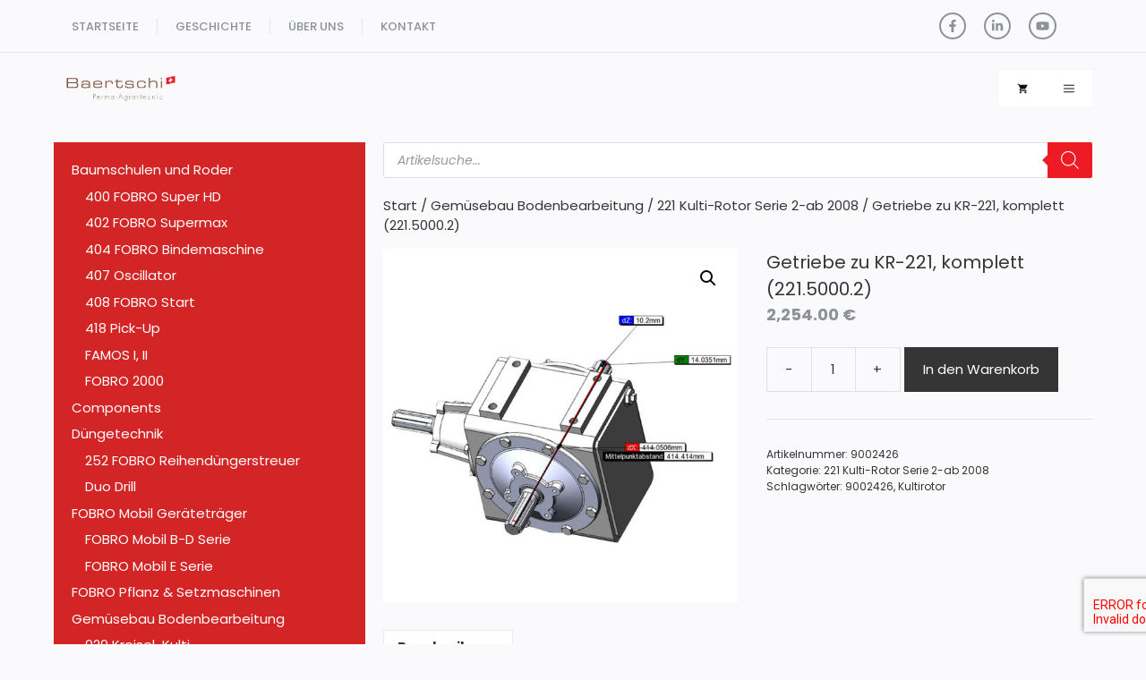

--- FILE ---
content_type: text/html; charset=UTF-8
request_url: https://baertschi.shop/product/getriebe-zu-kr-221-komplett-221-5000-2/
body_size: 26111
content:
<!DOCTYPE html>
<html lang="de">
<head>
	<meta charset="UTF-8">
	<title>Getriebe zu KR-221, komplett (221.5000.2) &#8211; Baertschi I Ersatzteilenshop</title>
<meta name='robots' content='max-image-preview:large' />
<meta name="viewport" content="width=device-width, initial-scale=1"><link href='https://fonts.gstatic.com' crossorigin rel='preconnect' />
<link href='https://fonts.googleapis.com' crossorigin rel='preconnect' />
<link rel="alternate" type="application/rss+xml" title="Baertschi I Ersatzteilenshop &raquo; Feed" href="https://baertschi.shop/feed/" />
<link rel="alternate" title="oEmbed (JSON)" type="application/json+oembed" href="https://baertschi.shop/wp-json/oembed/1.0/embed?url=https%3A%2F%2Fbaertschi.shop%2Fproduct%2Fgetriebe-zu-kr-221-komplett-221-5000-2%2F" />
<link rel="alternate" title="oEmbed (XML)" type="text/xml+oembed" href="https://baertschi.shop/wp-json/oembed/1.0/embed?url=https%3A%2F%2Fbaertschi.shop%2Fproduct%2Fgetriebe-zu-kr-221-komplett-221-5000-2%2F&#038;format=xml" />
<style id='wp-img-auto-sizes-contain-inline-css'>
img:is([sizes=auto i],[sizes^="auto," i]){contain-intrinsic-size:3000px 1500px}
/*# sourceURL=wp-img-auto-sizes-contain-inline-css */
</style>

<style id='wp-emoji-styles-inline-css'>

	img.wp-smiley, img.emoji {
		display: inline !important;
		border: none !important;
		box-shadow: none !important;
		height: 1em !important;
		width: 1em !important;
		margin: 0 0.07em !important;
		vertical-align: -0.1em !important;
		background: none !important;
		padding: 0 !important;
	}
/*# sourceURL=wp-emoji-styles-inline-css */
</style>
<link rel='stylesheet' id='wp-block-library-css' href='https://baertschi.shop/wp-includes/css/dist/block-library/style.min.css?ver=6.9' media='all' />
<link rel='stylesheet' id='wc-blocks-style-css' href='https://baertschi.shop/wp-content/plugins/woocommerce/assets/client/blocks/wc-blocks.css?ver=wc-10.4.3' media='all' />
<style id='global-styles-inline-css'>
:root{--wp--preset--aspect-ratio--square: 1;--wp--preset--aspect-ratio--4-3: 4/3;--wp--preset--aspect-ratio--3-4: 3/4;--wp--preset--aspect-ratio--3-2: 3/2;--wp--preset--aspect-ratio--2-3: 2/3;--wp--preset--aspect-ratio--16-9: 16/9;--wp--preset--aspect-ratio--9-16: 9/16;--wp--preset--color--black: #000000;--wp--preset--color--cyan-bluish-gray: #abb8c3;--wp--preset--color--white: #ffffff;--wp--preset--color--pale-pink: #f78da7;--wp--preset--color--vivid-red: #cf2e2e;--wp--preset--color--luminous-vivid-orange: #ff6900;--wp--preset--color--luminous-vivid-amber: #fcb900;--wp--preset--color--light-green-cyan: #7bdcb5;--wp--preset--color--vivid-green-cyan: #00d084;--wp--preset--color--pale-cyan-blue: #8ed1fc;--wp--preset--color--vivid-cyan-blue: #0693e3;--wp--preset--color--vivid-purple: #9b51e0;--wp--preset--color--contrast: var(--contrast);--wp--preset--color--contrast-2: var(--contrast-2);--wp--preset--color--contrast-3: var(--contrast-3);--wp--preset--color--base: var(--base);--wp--preset--color--base-2: var(--base-2);--wp--preset--color--base-3: var(--base-3);--wp--preset--color--accent: var(--accent);--wp--preset--gradient--vivid-cyan-blue-to-vivid-purple: linear-gradient(135deg,rgb(6,147,227) 0%,rgb(155,81,224) 100%);--wp--preset--gradient--light-green-cyan-to-vivid-green-cyan: linear-gradient(135deg,rgb(122,220,180) 0%,rgb(0,208,130) 100%);--wp--preset--gradient--luminous-vivid-amber-to-luminous-vivid-orange: linear-gradient(135deg,rgb(252,185,0) 0%,rgb(255,105,0) 100%);--wp--preset--gradient--luminous-vivid-orange-to-vivid-red: linear-gradient(135deg,rgb(255,105,0) 0%,rgb(207,46,46) 100%);--wp--preset--gradient--very-light-gray-to-cyan-bluish-gray: linear-gradient(135deg,rgb(238,238,238) 0%,rgb(169,184,195) 100%);--wp--preset--gradient--cool-to-warm-spectrum: linear-gradient(135deg,rgb(74,234,220) 0%,rgb(151,120,209) 20%,rgb(207,42,186) 40%,rgb(238,44,130) 60%,rgb(251,105,98) 80%,rgb(254,248,76) 100%);--wp--preset--gradient--blush-light-purple: linear-gradient(135deg,rgb(255,206,236) 0%,rgb(152,150,240) 100%);--wp--preset--gradient--blush-bordeaux: linear-gradient(135deg,rgb(254,205,165) 0%,rgb(254,45,45) 50%,rgb(107,0,62) 100%);--wp--preset--gradient--luminous-dusk: linear-gradient(135deg,rgb(255,203,112) 0%,rgb(199,81,192) 50%,rgb(65,88,208) 100%);--wp--preset--gradient--pale-ocean: linear-gradient(135deg,rgb(255,245,203) 0%,rgb(182,227,212) 50%,rgb(51,167,181) 100%);--wp--preset--gradient--electric-grass: linear-gradient(135deg,rgb(202,248,128) 0%,rgb(113,206,126) 100%);--wp--preset--gradient--midnight: linear-gradient(135deg,rgb(2,3,129) 0%,rgb(40,116,252) 100%);--wp--preset--font-size--small: 13px;--wp--preset--font-size--medium: 20px;--wp--preset--font-size--large: 36px;--wp--preset--font-size--x-large: 42px;--wp--preset--spacing--20: 0.44rem;--wp--preset--spacing--30: 0.67rem;--wp--preset--spacing--40: 1rem;--wp--preset--spacing--50: 1.5rem;--wp--preset--spacing--60: 2.25rem;--wp--preset--spacing--70: 3.38rem;--wp--preset--spacing--80: 5.06rem;--wp--preset--shadow--natural: 6px 6px 9px rgba(0, 0, 0, 0.2);--wp--preset--shadow--deep: 12px 12px 50px rgba(0, 0, 0, 0.4);--wp--preset--shadow--sharp: 6px 6px 0px rgba(0, 0, 0, 0.2);--wp--preset--shadow--outlined: 6px 6px 0px -3px rgb(255, 255, 255), 6px 6px rgb(0, 0, 0);--wp--preset--shadow--crisp: 6px 6px 0px rgb(0, 0, 0);}:where(.is-layout-flex){gap: 0.5em;}:where(.is-layout-grid){gap: 0.5em;}body .is-layout-flex{display: flex;}.is-layout-flex{flex-wrap: wrap;align-items: center;}.is-layout-flex > :is(*, div){margin: 0;}body .is-layout-grid{display: grid;}.is-layout-grid > :is(*, div){margin: 0;}:where(.wp-block-columns.is-layout-flex){gap: 2em;}:where(.wp-block-columns.is-layout-grid){gap: 2em;}:where(.wp-block-post-template.is-layout-flex){gap: 1.25em;}:where(.wp-block-post-template.is-layout-grid){gap: 1.25em;}.has-black-color{color: var(--wp--preset--color--black) !important;}.has-cyan-bluish-gray-color{color: var(--wp--preset--color--cyan-bluish-gray) !important;}.has-white-color{color: var(--wp--preset--color--white) !important;}.has-pale-pink-color{color: var(--wp--preset--color--pale-pink) !important;}.has-vivid-red-color{color: var(--wp--preset--color--vivid-red) !important;}.has-luminous-vivid-orange-color{color: var(--wp--preset--color--luminous-vivid-orange) !important;}.has-luminous-vivid-amber-color{color: var(--wp--preset--color--luminous-vivid-amber) !important;}.has-light-green-cyan-color{color: var(--wp--preset--color--light-green-cyan) !important;}.has-vivid-green-cyan-color{color: var(--wp--preset--color--vivid-green-cyan) !important;}.has-pale-cyan-blue-color{color: var(--wp--preset--color--pale-cyan-blue) !important;}.has-vivid-cyan-blue-color{color: var(--wp--preset--color--vivid-cyan-blue) !important;}.has-vivid-purple-color{color: var(--wp--preset--color--vivid-purple) !important;}.has-black-background-color{background-color: var(--wp--preset--color--black) !important;}.has-cyan-bluish-gray-background-color{background-color: var(--wp--preset--color--cyan-bluish-gray) !important;}.has-white-background-color{background-color: var(--wp--preset--color--white) !important;}.has-pale-pink-background-color{background-color: var(--wp--preset--color--pale-pink) !important;}.has-vivid-red-background-color{background-color: var(--wp--preset--color--vivid-red) !important;}.has-luminous-vivid-orange-background-color{background-color: var(--wp--preset--color--luminous-vivid-orange) !important;}.has-luminous-vivid-amber-background-color{background-color: var(--wp--preset--color--luminous-vivid-amber) !important;}.has-light-green-cyan-background-color{background-color: var(--wp--preset--color--light-green-cyan) !important;}.has-vivid-green-cyan-background-color{background-color: var(--wp--preset--color--vivid-green-cyan) !important;}.has-pale-cyan-blue-background-color{background-color: var(--wp--preset--color--pale-cyan-blue) !important;}.has-vivid-cyan-blue-background-color{background-color: var(--wp--preset--color--vivid-cyan-blue) !important;}.has-vivid-purple-background-color{background-color: var(--wp--preset--color--vivid-purple) !important;}.has-black-border-color{border-color: var(--wp--preset--color--black) !important;}.has-cyan-bluish-gray-border-color{border-color: var(--wp--preset--color--cyan-bluish-gray) !important;}.has-white-border-color{border-color: var(--wp--preset--color--white) !important;}.has-pale-pink-border-color{border-color: var(--wp--preset--color--pale-pink) !important;}.has-vivid-red-border-color{border-color: var(--wp--preset--color--vivid-red) !important;}.has-luminous-vivid-orange-border-color{border-color: var(--wp--preset--color--luminous-vivid-orange) !important;}.has-luminous-vivid-amber-border-color{border-color: var(--wp--preset--color--luminous-vivid-amber) !important;}.has-light-green-cyan-border-color{border-color: var(--wp--preset--color--light-green-cyan) !important;}.has-vivid-green-cyan-border-color{border-color: var(--wp--preset--color--vivid-green-cyan) !important;}.has-pale-cyan-blue-border-color{border-color: var(--wp--preset--color--pale-cyan-blue) !important;}.has-vivid-cyan-blue-border-color{border-color: var(--wp--preset--color--vivid-cyan-blue) !important;}.has-vivid-purple-border-color{border-color: var(--wp--preset--color--vivid-purple) !important;}.has-vivid-cyan-blue-to-vivid-purple-gradient-background{background: var(--wp--preset--gradient--vivid-cyan-blue-to-vivid-purple) !important;}.has-light-green-cyan-to-vivid-green-cyan-gradient-background{background: var(--wp--preset--gradient--light-green-cyan-to-vivid-green-cyan) !important;}.has-luminous-vivid-amber-to-luminous-vivid-orange-gradient-background{background: var(--wp--preset--gradient--luminous-vivid-amber-to-luminous-vivid-orange) !important;}.has-luminous-vivid-orange-to-vivid-red-gradient-background{background: var(--wp--preset--gradient--luminous-vivid-orange-to-vivid-red) !important;}.has-very-light-gray-to-cyan-bluish-gray-gradient-background{background: var(--wp--preset--gradient--very-light-gray-to-cyan-bluish-gray) !important;}.has-cool-to-warm-spectrum-gradient-background{background: var(--wp--preset--gradient--cool-to-warm-spectrum) !important;}.has-blush-light-purple-gradient-background{background: var(--wp--preset--gradient--blush-light-purple) !important;}.has-blush-bordeaux-gradient-background{background: var(--wp--preset--gradient--blush-bordeaux) !important;}.has-luminous-dusk-gradient-background{background: var(--wp--preset--gradient--luminous-dusk) !important;}.has-pale-ocean-gradient-background{background: var(--wp--preset--gradient--pale-ocean) !important;}.has-electric-grass-gradient-background{background: var(--wp--preset--gradient--electric-grass) !important;}.has-midnight-gradient-background{background: var(--wp--preset--gradient--midnight) !important;}.has-small-font-size{font-size: var(--wp--preset--font-size--small) !important;}.has-medium-font-size{font-size: var(--wp--preset--font-size--medium) !important;}.has-large-font-size{font-size: var(--wp--preset--font-size--large) !important;}.has-x-large-font-size{font-size: var(--wp--preset--font-size--x-large) !important;}
/*# sourceURL=global-styles-inline-css */
</style>

<style id='classic-theme-styles-inline-css'>
/*! This file is auto-generated */
.wp-block-button__link{color:#fff;background-color:#32373c;border-radius:9999px;box-shadow:none;text-decoration:none;padding:calc(.667em + 2px) calc(1.333em + 2px);font-size:1.125em}.wp-block-file__button{background:#32373c;color:#fff;text-decoration:none}
/*# sourceURL=/wp-includes/css/classic-themes.min.css */
</style>
<link rel='stylesheet' id='contact-form-7-css' href='https://baertschi.shop/wp-content/plugins/contact-form-7/includes/css/styles.css?ver=6.1.4' media='all' />
<link rel='stylesheet' id='photoswipe-css' href='https://baertschi.shop/wp-content/plugins/woocommerce/assets/css/photoswipe/photoswipe.min.css?ver=10.4.3' media='all' />
<link rel='stylesheet' id='photoswipe-default-skin-css' href='https://baertschi.shop/wp-content/plugins/woocommerce/assets/css/photoswipe/default-skin/default-skin.min.css?ver=10.4.3' media='all' />
<link rel='stylesheet' id='woocommerce-layout-css' href='https://baertschi.shop/wp-content/plugins/woocommerce/assets/css/woocommerce-layout.css?ver=10.4.3' media='all' />
<link rel='stylesheet' id='woocommerce-smallscreen-css' href='https://baertschi.shop/wp-content/plugins/woocommerce/assets/css/woocommerce-smallscreen.css?ver=10.4.3' media='only screen and (max-width: 768px)' />
<link rel='stylesheet' id='woocommerce-general-css' href='https://baertschi.shop/wp-content/plugins/woocommerce/assets/css/woocommerce.css?ver=10.4.3' media='all' />
<style id='woocommerce-inline-inline-css'>
.woocommerce form .form-row .required { visibility: visible; }
/*# sourceURL=woocommerce-inline-inline-css */
</style>
<link rel='stylesheet' id='dgwt-wcas-style-css' href='https://baertschi.shop/wp-content/plugins/ajax-search-for-woocommerce/assets/css/style.min.css?ver=1.32.2' media='all' />
<link rel='stylesheet' id='generate-widget-areas-css' href='https://baertschi.shop/wp-content/themes/generatepress/assets/css/components/widget-areas.min.css?ver=3.6.1' media='all' />
<link rel='stylesheet' id='generate-style-css' href='https://baertschi.shop/wp-content/themes/generatepress/assets/css/main.min.css?ver=3.6.1' media='all' />
<style id='generate-style-inline-css'>
body{background-color:var(--base-2);color:var(--contrast-2);}a{color:var(--contrast-2);}a{text-decoration:underline;}.entry-title a, .site-branding a, a.button, .wp-block-button__link, .main-navigation a{text-decoration:none;}a:hover, a:focus, a:active{color:var(--contrast-2);}.wp-block-group__inner-container{max-width:1200px;margin-left:auto;margin-right:auto;}.site-header .header-image{width:150px;}.generate-back-to-top{font-size:20px;border-radius:3px;position:fixed;bottom:30px;right:30px;line-height:40px;width:40px;text-align:center;z-index:10;transition:opacity 300ms ease-in-out;opacity:0.1;transform:translateY(1000px);}.generate-back-to-top__show{opacity:1;transform:translateY(0);}:root{--contrast:#0e0e0e;--contrast-2:#353535;--contrast-3:#8d9297;--base:#e6e6e6;--base-2:#fafafc;--base-3:#ffffff;--accent:#d32525;}:root .has-contrast-color{color:var(--contrast);}:root .has-contrast-background-color{background-color:var(--contrast);}:root .has-contrast-2-color{color:var(--contrast-2);}:root .has-contrast-2-background-color{background-color:var(--contrast-2);}:root .has-contrast-3-color{color:var(--contrast-3);}:root .has-contrast-3-background-color{background-color:var(--contrast-3);}:root .has-base-color{color:var(--base);}:root .has-base-background-color{background-color:var(--base);}:root .has-base-2-color{color:var(--base-2);}:root .has-base-2-background-color{background-color:var(--base-2);}:root .has-base-3-color{color:var(--base-3);}:root .has-base-3-background-color{background-color:var(--base-3);}:root .has-accent-color{color:var(--accent);}:root .has-accent-background-color{background-color:var(--accent);}.main-navigation a, .main-navigation .menu-toggle, .main-navigation .menu-bar-items{font-family:Poppins, sans-serif;font-size:12px;}.main-navigation .main-nav ul ul li a{font-family:Poppins, sans-serif;font-size:12px;}.site-info{font-family:Poppins, sans-serif;font-size:12px;}body, button, input, select, textarea{font-family:Poppins, sans-serif;font-size:15px;}h1{font-family:Poppins, sans-serif;font-size:36px;}h2{font-family:Poppins, sans-serif;font-size:30px;}h3{font-family:Poppins, sans-serif;font-size:26px;}.wc-block-grid__product-title{font-family:Poppins, sans-serif;font-size:15px;}.woocommerce-Price-amount{font-family:Poppins, sans-serif;font-size:18px;}.wc-block-grid__product-add-to-cart.wp-block-button .wp-block-button__link{font-family:Poppins, sans-serif;font-size:16px;}.product_title.entry-title{font-family:Poppins, sans-serif;font-size:20px;line-height:1.5;}.woocommerce-Price-amount.amount{font-family:Poppins, sans-serif;font-size:18px;}.top-bar{background-color:#636363;color:#ffffff;}.top-bar a{color:#ffffff;}.top-bar a:hover{color:#303030;}.site-header{background-color:var(--base-2);}.main-title a,.main-title a:hover{color:var(--contrast);}.site-description{color:var(--contrast-2);}.main-navigation,.main-navigation ul ul{background-color:var(--base-3);}.main-navigation .main-nav ul li a, .main-navigation .menu-toggle, .main-navigation .menu-bar-items{color:var(--contrast);}.main-navigation .main-nav ul li:not([class*="current-menu-"]):hover > a, .main-navigation .main-nav ul li:not([class*="current-menu-"]):focus > a, .main-navigation .main-nav ul li.sfHover:not([class*="current-menu-"]) > a, .main-navigation .menu-bar-item:hover > a, .main-navigation .menu-bar-item.sfHover > a{color:var(--contrast);background-color:var(--base-3);}button.menu-toggle:hover,button.menu-toggle:focus{color:var(--contrast);}.main-navigation .main-nav ul li[class*="current-menu-"] > a{color:var(--contrast);background-color:var(--base-3);}.navigation-search input[type="search"],.navigation-search input[type="search"]:active, .navigation-search input[type="search"]:focus, .main-navigation .main-nav ul li.search-item.active > a, .main-navigation .menu-bar-items .search-item.active > a{color:var(--contrast);background-color:var(--base-3);}.main-navigation ul ul{background-color:var(--base-3);}.main-navigation .main-nav ul ul li a{color:var(--contrast);}.main-navigation .main-nav ul ul li:not([class*="current-menu-"]):hover > a,.main-navigation .main-nav ul ul li:not([class*="current-menu-"]):focus > a, .main-navigation .main-nav ul ul li.sfHover:not([class*="current-menu-"]) > a{color:var(--contrast);background-color:var(--base-3);}.main-navigation .main-nav ul ul li[class*="current-menu-"] > a{color:var(--contrast);background-color:var(--base-3);}.separate-containers .inside-article, .separate-containers .comments-area, .separate-containers .page-header, .one-container .container, .separate-containers .paging-navigation, .inside-page-header{color:var(--contrast-2);background-color:var(--base-2);}.inside-article a,.paging-navigation a,.comments-area a,.page-header a{color:var(--contrast-2);}.inside-article a:hover,.paging-navigation a:hover,.comments-area a:hover,.page-header a:hover{color:var(--contrast-2);}.entry-header h1,.page-header h1{color:var(--contrast-2);}.entry-title a{color:var(--contrast-2);}.entry-title a:hover{color:var(--contrast-2);}.entry-meta{color:var(--contrast-2);}.entry-meta a{color:var(--contrast-2);}.entry-meta a:hover{color:var(--contrast-2);}.sidebar .widget{color:var(--base-3);background-color:var(--accent);}.sidebar .widget a{color:var(--base-3);}.sidebar .widget a:hover{color:var(--base-3);}.sidebar .widget .widget-title{color:var(--base-3);}.footer-widgets{background-color:var(--base);}.site-info{background-color:var(--base);}input[type="text"],input[type="email"],input[type="url"],input[type="password"],input[type="search"],input[type="tel"],input[type="number"],textarea,select{color:var(--contrast);background-color:var(--base-2);border-color:var(--base);}input[type="text"]:focus,input[type="email"]:focus,input[type="url"]:focus,input[type="password"]:focus,input[type="search"]:focus,input[type="tel"]:focus,input[type="number"]:focus,textarea:focus,select:focus{color:var(--contrast);background-color:var(--base-2);border-color:var(--base);}button,html input[type="button"],input[type="reset"],input[type="submit"],a.button,a.wp-block-button__link:not(.has-background){color:#ffffff;background-color:#55555e;}button:hover,html input[type="button"]:hover,input[type="reset"]:hover,input[type="submit"]:hover,a.button:hover,button:focus,html input[type="button"]:focus,input[type="reset"]:focus,input[type="submit"]:focus,a.button:focus,a.wp-block-button__link:not(.has-background):active,a.wp-block-button__link:not(.has-background):focus,a.wp-block-button__link:not(.has-background):hover{color:#ffffff;background-color:#3f4047;}a.generate-back-to-top{background-color:rgba( 0,0,0,0.4 );color:#ffffff;}a.generate-back-to-top:hover,a.generate-back-to-top:focus{background-color:rgba( 0,0,0,0.6 );color:#ffffff;}:root{--gp-search-modal-bg-color:var(--base-3);--gp-search-modal-text-color:var(--contrast);--gp-search-modal-overlay-bg-color:rgba(0,0,0,0.2);}@media (max-width: 1050px){.main-navigation .menu-bar-item:hover > a, .main-navigation .menu-bar-item.sfHover > a{background:none;color:var(--contrast);}}.inside-header{padding:20px;}.nav-below-header .main-navigation .inside-navigation.grid-container, .nav-above-header .main-navigation .inside-navigation.grid-container{padding:0px;}.separate-containers .inside-article, .separate-containers .comments-area, .separate-containers .page-header, .separate-containers .paging-navigation, .one-container .site-content, .inside-page-header{padding:20px;}.site-main .wp-block-group__inner-container{padding:20px;}.separate-containers .paging-navigation{padding-top:20px;padding-bottom:20px;}.entry-content .alignwide, body:not(.no-sidebar) .entry-content .alignfull{margin-left:-20px;width:calc(100% + 40px);max-width:calc(100% + 40px);}.one-container.right-sidebar .site-main,.one-container.both-right .site-main{margin-right:20px;}.one-container.left-sidebar .site-main,.one-container.both-left .site-main{margin-left:20px;}.one-container.both-sidebars .site-main{margin:0px 20px 0px 20px;}.one-container.archive .post:not(:last-child):not(.is-loop-template-item), .one-container.blog .post:not(:last-child):not(.is-loop-template-item){padding-bottom:20px;}.main-navigation .main-nav ul li a,.menu-toggle,.main-navigation .menu-bar-item > a{line-height:40px;}.main-navigation ul ul{width:170px;}.navigation-search input[type="search"]{height:40px;}.rtl .menu-item-has-children .dropdown-menu-toggle{padding-left:20px;}.rtl .main-navigation .main-nav ul li.menu-item-has-children > a{padding-right:20px;}.widget-area .widget{padding:20px;}@media (max-width:768px){.separate-containers .inside-article, .separate-containers .comments-area, .separate-containers .page-header, .separate-containers .paging-navigation, .one-container .site-content, .inside-page-header{padding:30px;}.site-main .wp-block-group__inner-container{padding:30px;}.inside-top-bar{padding-right:30px;padding-left:30px;}.inside-header{padding-top:20px;padding-right:20px;padding-bottom:20px;padding-left:20px;}.widget-area .widget{padding-top:30px;padding-right:30px;padding-bottom:30px;padding-left:30px;}.footer-widgets-container{padding-top:30px;padding-right:30px;padding-bottom:30px;padding-left:30px;}.inside-site-info{padding-right:30px;padding-left:30px;}.entry-content .alignwide, body:not(.no-sidebar) .entry-content .alignfull{margin-left:-30px;width:calc(100% + 60px);max-width:calc(100% + 60px);}.one-container .site-main .paging-navigation{margin-bottom:20px;}}/* End cached CSS */.is-right-sidebar{width:30%;}.is-left-sidebar{width:30%;}.site-content .content-area{width:70%;}@media (max-width: 1050px){.main-navigation .menu-toggle,.sidebar-nav-mobile:not(#sticky-placeholder){display:block;}.main-navigation ul,.gen-sidebar-nav,.main-navigation:not(.slideout-navigation):not(.toggled) .main-nav > ul,.has-inline-mobile-toggle #site-navigation .inside-navigation > *:not(.navigation-search):not(.main-nav){display:none;}.nav-align-right .inside-navigation,.nav-align-center .inside-navigation{justify-content:space-between;}.has-inline-mobile-toggle .mobile-menu-control-wrapper{display:flex;flex-wrap:wrap;}.has-inline-mobile-toggle .inside-header{flex-direction:row;text-align:left;flex-wrap:wrap;}.has-inline-mobile-toggle .header-widget,.has-inline-mobile-toggle #site-navigation{flex-basis:100%;}.nav-float-left .has-inline-mobile-toggle #site-navigation{order:10;}}
.dynamic-author-image-rounded{border-radius:100%;}.dynamic-featured-image, .dynamic-author-image{vertical-align:middle;}.one-container.blog .dynamic-content-template:not(:last-child), .one-container.archive .dynamic-content-template:not(:last-child){padding-bottom:0px;}.dynamic-entry-excerpt > p:last-child{margin-bottom:0px;}
/*# sourceURL=generate-style-inline-css */
</style>
<link rel='stylesheet' id='generate-google-fonts-css' href='https://fonts.googleapis.com/css?family=Poppins%3A100%2C100italic%2C200%2C200italic%2C300%2C300italic%2Cregular%2Citalic%2C500%2C500italic%2C600%2C600italic%2C700%2C700italic%2C800%2C800italic%2C900%2C900italic&#038;display=auto&#038;ver=3.6.1' media='all' />
<style id='generateblocks-inline-css'>
h4.gb-headline-fc797c38{font-size:24px;font-weight:bold;color:var(--base-2);}p.gb-headline-177ad5d3{font-size:14px;margin-bottom:0em;color:var(--contrast-3);}h6.gb-headline-37c0c340{font-size:16px;font-weight:500;text-transform:capitalize;color:var(--base-2);}h6.gb-headline-4da1108d{font-size:16px;font-weight:500;color:var(--base-2);}h6.gb-headline-a5fced1d{font-size:16px;font-weight:500;color:var(--base-2);}p.gb-headline-540fb3aa{font-size:14px;color:var(--contrast-3);}p.gb-headline-5502b8ac{font-size:14px;color:var(--contrast-3);}p.gb-headline-5502b8ac a{color:var(--contrast-3);}p.gb-headline-5502b8ac a:hover{color:var(--contrast-3);}p.gb-headline-4667a339{font-size:14px;color:var(--contrast-3);}p.gb-headline-4667a339 a{color:var(--contrast-3);}p.gb-headline-4667a339 a:hover{color:var(--contrast-3);}p.gb-headline-546cf105{font-size:13px;letter-spacing:0.04em;margin-bottom:0px;color:var(--contrast-3);}p.gb-headline-6f7a5a4b{font-size:13px;font-weight:500;text-transform:uppercase;padding-right:20px;margin-bottom:0px;color:var(--contrast-3);}p.gb-headline-6f7a5a4b a{color:var(--contrast-3);}p.gb-headline-6f7a5a4b a:hover{color:var(--accent);}p.gb-headline-9570eddb{font-size:13px;font-weight:500;text-transform:uppercase;margin-bottom:0px;color:var(--contrast-3);}p.gb-headline-9570eddb a{color:var(--contrast-3);}p.gb-headline-9570eddb a:hover{color:var(--accent);}p.gb-headline-3d6c2f98{font-size:13px;font-weight:500;text-transform:uppercase;margin-bottom:0px;color:var(--contrast-3);}p.gb-headline-3d6c2f98 a{color:var(--contrast-3);}p.gb-headline-3d6c2f98 a:hover{color:var(--accent);}p.gb-headline-b88e9309{font-size:13px;font-weight:500;text-transform:uppercase;margin-bottom:0px;color:var(--contrast-3);}p.gb-headline-b88e9309 a{color:var(--contrast-3);}p.gb-headline-b88e9309 a:hover{color:var(--accent);}.gb-container.gb-tabs__item:not(.gb-tabs__item-open){display:none;}.gb-container-c13ca7a2{background-color:var(--contrast-2);}.gb-container-c13ca7a2 > .gb-inside-container{padding:80px 40px;max-width:1200px;margin-left:auto;margin-right:auto;}.gb-grid-wrapper > .gb-grid-column-c13ca7a2 > .gb-container{display:flex;flex-direction:column;height:100%;}.gb-container-5ab3db75 > .gb-inside-container{padding:0;}.gb-grid-wrapper > .gb-grid-column-5ab3db75{width:40%;}.gb-grid-wrapper > .gb-grid-column-5ab3db75 > .gb-container{display:flex;flex-direction:column;height:100%;}.gb-container-796d31ab > .gb-inside-container{padding:0;}.gb-grid-wrapper > .gb-grid-column-796d31ab{width:20%;}.gb-grid-wrapper > .gb-grid-column-796d31ab > .gb-container{display:flex;flex-direction:column;height:100%;}.gb-container-0f91740e > .gb-inside-container{padding:0;}.gb-grid-wrapper > .gb-grid-column-0f91740e{width:20%;}.gb-grid-wrapper > .gb-grid-column-0f91740e > .gb-container{display:flex;flex-direction:column;height:100%;}.gb-container-fada577b > .gb-inside-container{padding:0;}.gb-grid-wrapper > .gb-grid-column-fada577b{width:20%;}.gb-grid-wrapper > .gb-grid-column-fada577b > .gb-container{display:flex;flex-direction:column;height:100%;}.gb-container-664eed66{background-color:var(--contrast);}.gb-container-664eed66 > .gb-inside-container{padding:30px 40px 20px;max-width:1200px;margin-left:auto;margin-right:auto;}.gb-grid-wrapper > .gb-grid-column-664eed66 > .gb-container{display:flex;flex-direction:column;height:100%;}.gb-container-6f84a564 > .gb-inside-container{padding:0;}.gb-grid-wrapper > .gb-grid-column-6f84a564{width:40%;}.gb-grid-wrapper > .gb-grid-column-6f84a564 > .gb-container{display:flex;flex-direction:column;height:100%;}.gb-container-d28d9109{text-align:right;}.gb-container-d28d9109 > .gb-inside-container{padding:0;}.gb-grid-wrapper > .gb-grid-column-d28d9109{width:60%;}.gb-grid-wrapper > .gb-grid-column-d28d9109 > .gb-container{display:flex;flex-direction:column;height:100%;}.gb-grid-wrapper > .gb-grid-column-7a4ac161 > .gb-container{display:flex;flex-direction:column;height:100%;}.gb-grid-wrapper > .gb-grid-column-ebdd00ec > .gb-container{display:flex;flex-direction:column;height:100%;}.gb-grid-wrapper > .gb-grid-column-fbe69695 > .gb-container{display:flex;flex-direction:column;height:100%;}.gb-container-5d2963a5{border-bottom:1px solid var(--base);}.gb-container-5d2963a5 > .gb-inside-container{padding-right:40px;padding-left:40px;max-width:1200px;margin-left:auto;margin-right:auto;}.gb-grid-wrapper > .gb-grid-column-5d2963a5 > .gb-container{display:flex;flex-direction:column;height:100%;}.gb-grid-wrapper > .gb-grid-column-a92b6337{width:66.66%;}.gb-grid-wrapper > .gb-grid-column-a92b6337 > .gb-container{display:flex;flex-direction:column;height:100%;}.gb-container-f5c4828f{border-right:1px solid var(--base);}.gb-grid-wrapper > .gb-grid-column-f5c4828f > .gb-container{display:flex;flex-direction:column;height:100%;}.gb-container-2f79ba8b{border-right:1px solid var(--base);}.gb-container-2f79ba8b > .gb-inside-container{padding-right:20px;padding-left:20px;}.gb-grid-wrapper > .gb-grid-column-2f79ba8b > .gb-container{display:flex;flex-direction:column;height:100%;}.gb-container-13aaab76{border-right:1px solid var(--base);}.gb-container-13aaab76 > .gb-inside-container{padding-right:20px;padding-left:20px;}.gb-grid-wrapper > .gb-grid-column-13aaab76 > .gb-container{display:flex;flex-direction:column;height:100%;}.gb-container-8cd3067b > .gb-inside-container{padding-left:20px;}.gb-grid-wrapper > .gb-grid-column-8cd3067b > .gb-container{display:flex;flex-direction:column;height:100%;}.gb-grid-wrapper > .gb-grid-column-bc53961f{width:33.33%;}.gb-grid-wrapper > .gb-grid-column-bc53961f > .gb-container{display:flex;flex-direction:column;height:100%;}.gb-grid-wrapper-afed7276{display:flex;flex-wrap:wrap;margin-left:-60px;}.gb-grid-wrapper-afed7276 > .gb-grid-column{box-sizing:border-box;padding-left:60px;padding-bottom:0px;}.gb-grid-wrapper-1141a77c{display:flex;flex-wrap:wrap;margin-left:-30px;}.gb-grid-wrapper-1141a77c > .gb-grid-column{box-sizing:border-box;padding-left:30px;}.gb-grid-wrapper-042b83c0{display:flex;flex-wrap:wrap;justify-content:flex-end;margin-left:-20px;}.gb-grid-wrapper-042b83c0 > .gb-grid-column{box-sizing:border-box;padding-left:20px;padding-bottom:10px;}.gb-grid-wrapper-6680d5bb{display:flex;flex-wrap:wrap;align-items:center;margin-left:-20px;}.gb-grid-wrapper-6680d5bb > .gb-grid-column{box-sizing:border-box;padding-left:20px;}.gb-grid-wrapper-4227e071{display:flex;flex-wrap:wrap;align-items:center;}.gb-grid-wrapper-4227e071 > .gb-grid-column{box-sizing:border-box;}.gb-button-wrapper{display:flex;flex-wrap:wrap;align-items:flex-start;justify-content:flex-start;clear:both;}.gb-button-wrapper-3c488f26{justify-content:flex-start;margin-top:10px;}.gb-button-wrapper-80d5fadf{justify-content:flex-end;margin-top:14px;margin-bottom:14px;}.gb-accordion__item:not(.gb-accordion__item-open) > .gb-button .gb-accordion__icon-open{display:none;}.gb-accordion__item.gb-accordion__item-open > .gb-button .gb-accordion__icon{display:none;}.gb-button-wrapper .gb-button-90c1a37f, .gb-button-wrapper .gb-button-90c1a37f:visited{font-size:14px;text-transform:capitalize;margin-bottom:0.6em;color:var(--contrast-3);text-decoration:none;display:inline-flex;align-items:center;justify-content:center;text-align:center;}.gb-button-wrapper .gb-button-90c1a37f:hover, .gb-button-wrapper .gb-button-90c1a37f:active, .gb-button-wrapper .gb-button-90c1a37f:focus{color:var(--base);}.gb-button-wrapper .gb-button-5cb1cb17, .gb-button-wrapper .gb-button-5cb1cb17:visited{font-size:14px;text-transform:capitalize;margin-bottom:0.6em;color:var(--contrast-3);text-decoration:none;display:inline-flex;align-items:center;justify-content:center;text-align:center;}.gb-button-wrapper .gb-button-5cb1cb17:hover, .gb-button-wrapper .gb-button-5cb1cb17:active, .gb-button-wrapper .gb-button-5cb1cb17:focus{color:var(--base);}.gb-button-wrapper .gb-button-7be7902c, .gb-button-wrapper .gb-button-7be7902c:visited{font-size:14px;text-transform:capitalize;margin-bottom:0.6em;color:var(--contrast-3);text-decoration:none;display:inline-flex;align-items:center;justify-content:center;text-align:center;}.gb-button-wrapper .gb-button-7be7902c:hover, .gb-button-wrapper .gb-button-7be7902c:active, .gb-button-wrapper .gb-button-7be7902c:focus{color:var(--base);}.gb-button-wrapper .gb-button-043b6820, .gb-button-wrapper .gb-button-043b6820:visited{font-size:14px;text-transform:capitalize;margin-bottom:0.6em;color:var(--contrast-3);text-decoration:none;display:inline-flex;align-items:center;justify-content:center;text-align:center;}.gb-button-wrapper .gb-button-043b6820:hover, .gb-button-wrapper .gb-button-043b6820:active, .gb-button-wrapper .gb-button-043b6820:focus{color:var(--base);}.gb-button-wrapper .gb-button-f150432a, .gb-button-wrapper .gb-button-f150432a:visited{font-size:14px;text-transform:capitalize;margin-bottom:0.6em;color:var(--contrast-3);text-decoration:none;display:inline-flex;align-items:center;justify-content:center;text-align:center;}.gb-button-wrapper .gb-button-f150432a:hover, .gb-button-wrapper .gb-button-f150432a:active, .gb-button-wrapper .gb-button-f150432a:focus{color:var(--base);}.gb-button-wrapper .gb-button-5021f23b, .gb-button-wrapper .gb-button-5021f23b:visited{font-size:14px;text-transform:capitalize;margin-bottom:0.6em;color:var(--contrast-3);text-decoration:none;display:inline-flex;align-items:center;justify-content:center;text-align:center;}.gb-button-wrapper .gb-button-5021f23b:hover, .gb-button-wrapper .gb-button-5021f23b:active, .gb-button-wrapper .gb-button-5021f23b:focus{color:var(--base);}.gb-button-wrapper .gb-button-e250f529, .gb-button-wrapper .gb-button-e250f529:visited{font-size:14px;text-transform:capitalize;margin-bottom:0.6em;color:var(--contrast-3);text-decoration:none;display:inline-flex;align-items:center;justify-content:center;text-align:center;}.gb-button-wrapper .gb-button-e250f529:hover, .gb-button-wrapper .gb-button-e250f529:active, .gb-button-wrapper .gb-button-e250f529:focus{color:var(--base);}.gb-button-wrapper .gb-button-c5b5fa70, .gb-button-wrapper .gb-button-c5b5fa70:visited{font-size:14px;text-transform:capitalize;margin-bottom:0.6em;color:var(--contrast-3);text-decoration:none;display:inline-flex;align-items:center;justify-content:center;text-align:center;}.gb-button-wrapper .gb-button-c5b5fa70:hover, .gb-button-wrapper .gb-button-c5b5fa70:active, .gb-button-wrapper .gb-button-c5b5fa70:focus{color:var(--base);}.gb-button-wrapper a.gb-button-20134979, .gb-button-wrapper a.gb-button-20134979:visited{font-size:14px;text-transform:capitalize;margin-bottom:0.6em;color:var(--contrast-3);text-decoration:none;display:inline-flex;align-items:center;justify-content:center;text-align:center;}.gb-button-wrapper a.gb-button-20134979:hover, .gb-button-wrapper a.gb-button-20134979:active, .gb-button-wrapper a.gb-button-20134979:focus{color:var(--base);}.gb-button-wrapper a.gb-button-2ff5b977, .gb-button-wrapper a.gb-button-2ff5b977:visited{font-size:14px;text-transform:capitalize;margin-bottom:0.6em;color:var(--contrast-3);text-decoration:none;display:inline-flex;align-items:center;justify-content:center;text-align:center;}.gb-button-wrapper a.gb-button-2ff5b977:hover, .gb-button-wrapper a.gb-button-2ff5b977:active, .gb-button-wrapper a.gb-button-2ff5b977:focus{color:var(--base);}.gb-button-wrapper a.gb-button-86e83cb5, .gb-button-wrapper a.gb-button-86e83cb5:visited{margin-right:20px;color:var(--contrast-3);text-decoration:none;display:inline-flex;align-items:center;justify-content:center;text-align:center;}.gb-button-wrapper a.gb-button-86e83cb5:hover, .gb-button-wrapper a.gb-button-86e83cb5:active, .gb-button-wrapper a.gb-button-86e83cb5:focus{color:var(--contrast-3);}.gb-button-wrapper a.gb-button-86e83cb5 .gb-icon{font-size:1em;line-height:0;align-items:center;display:inline-flex;}.gb-button-wrapper a.gb-button-86e83cb5 .gb-icon svg{height:1em;width:1em;fill:currentColor;}.gb-button-wrapper a.gb-button-729d6162, .gb-button-wrapper a.gb-button-729d6162:visited{margin-right:20px;color:var(--contrast-3);text-decoration:none;display:inline-flex;align-items:center;justify-content:center;text-align:center;}.gb-button-wrapper a.gb-button-729d6162:hover, .gb-button-wrapper a.gb-button-729d6162:active, .gb-button-wrapper a.gb-button-729d6162:focus{color:var(--contrast-3);}.gb-button-wrapper a.gb-button-729d6162 .gb-icon{font-size:1em;line-height:0;align-items:center;display:inline-flex;}.gb-button-wrapper a.gb-button-729d6162 .gb-icon svg{height:1em;width:1em;fill:currentColor;}.gb-button-wrapper a.gb-button-b65d1602, .gb-button-wrapper a.gb-button-b65d1602:visited{color:var(--contrast-3);text-decoration:none;display:inline-flex;align-items:center;justify-content:center;text-align:center;}.gb-button-wrapper a.gb-button-b65d1602:hover, .gb-button-wrapper a.gb-button-b65d1602:active, .gb-button-wrapper a.gb-button-b65d1602:focus{color:var(--contrast-3);}.gb-button-wrapper a.gb-button-b65d1602 .gb-icon{font-size:1em;line-height:0;align-items:center;display:inline-flex;}.gb-button-wrapper a.gb-button-b65d1602 .gb-icon svg{height:1em;width:1em;fill:currentColor;}.gb-button-wrapper a.gb-button-aa9fd5df, .gb-button-wrapper a.gb-button-aa9fd5df:visited{font-size:13px;letter-spacing:0.02em;color:var(--contrast-3);text-decoration:none;display:inline-flex;align-items:center;justify-content:center;text-align:center;}.gb-button-wrapper a.gb-button-aa9fd5df:hover, .gb-button-wrapper a.gb-button-aa9fd5df:active, .gb-button-wrapper a.gb-button-aa9fd5df:focus{color:var(--base);}.gb-button-wrapper a.gb-button-aa9fd5df .gb-icon{font-size:1em;line-height:0;padding-right:0.5em;align-items:center;display:inline-flex;}.gb-button-wrapper a.gb-button-aa9fd5df .gb-icon svg{height:1em;width:1em;fill:currentColor;}.gb-button-wrapper .gb-button-02a72799, .gb-button-wrapper .gb-button-02a72799:visited{font-size:13px;letter-spacing:0.02em;color:var(--contrast-3);text-decoration:none;display:inline-flex;align-items:center;justify-content:center;text-align:center;}.gb-button-wrapper .gb-button-02a72799:hover, .gb-button-wrapper .gb-button-02a72799:active, .gb-button-wrapper .gb-button-02a72799:focus{color:var(--base);}.gb-button-wrapper .gb-button-02a72799 .gb-icon{font-size:1em;line-height:0;padding-right:0.5em;align-items:center;display:inline-flex;}.gb-button-wrapper .gb-button-02a72799 .gb-icon svg{height:1em;width:1em;fill:currentColor;}.gb-button-wrapper .gb-button-0113a9fd, .gb-button-wrapper .gb-button-0113a9fd:visited{font-size:13px;letter-spacing:0.02em;color:var(--contrast-3);text-decoration:none;display:inline-flex;align-items:center;justify-content:center;text-align:center;}.gb-button-wrapper .gb-button-0113a9fd:hover, .gb-button-wrapper .gb-button-0113a9fd:active, .gb-button-wrapper .gb-button-0113a9fd:focus{color:var(--base);}.gb-button-wrapper .gb-button-0113a9fd .gb-icon{font-size:1em;line-height:0;padding-right:0.5em;align-items:center;display:inline-flex;}.gb-button-wrapper .gb-button-0113a9fd .gb-icon svg{height:1em;width:1em;fill:currentColor;}.gb-button-wrapper a.gb-button-ffe881a2, .gb-button-wrapper a.gb-button-ffe881a2:visited{font-size:24px;font-weight:600;padding:6px;margin-right:20px;border-radius:40px;border:2px solid var(--contrast-3);color:var(--contrast-3);text-decoration:none;display:inline-flex;align-items:center;justify-content:center;text-align:center;}.gb-button-wrapper a.gb-button-ffe881a2:hover, .gb-button-wrapper a.gb-button-ffe881a2:active, .gb-button-wrapper a.gb-button-ffe881a2:focus{border-color:var(--accent);color:var(--accent);}.gb-button-wrapper a.gb-button-ffe881a2 .gb-icon{font-size:0.6em;line-height:0;align-items:center;display:inline-flex;}.gb-button-wrapper a.gb-button-ffe881a2 .gb-icon svg{height:1em;width:1em;fill:currentColor;}.gb-button-wrapper a.gb-button-a192097a, .gb-button-wrapper a.gb-button-a192097a:visited{font-size:24px;font-weight:600;padding:6px;margin-right:20px;border-radius:40px;border:2px solid var(--contrast-3);color:var(--contrast-3);text-decoration:none;display:inline-flex;align-items:center;justify-content:center;text-align:center;}.gb-button-wrapper a.gb-button-a192097a:hover, .gb-button-wrapper a.gb-button-a192097a:active, .gb-button-wrapper a.gb-button-a192097a:focus{border-color:var(--accent);color:var(--accent);}.gb-button-wrapper a.gb-button-a192097a .gb-icon{font-size:0.6em;line-height:0;align-items:center;display:inline-flex;}.gb-button-wrapper a.gb-button-a192097a .gb-icon svg{height:1em;width:1em;fill:currentColor;}.gb-button-wrapper a.gb-button-0e3958c6, .gb-button-wrapper a.gb-button-0e3958c6:visited{font-size:24px;font-weight:600;padding:6px;margin-right:20px;border-radius:40px;border:2px solid var(--contrast-3);color:var(--contrast-3);text-decoration:none;display:inline-flex;align-items:center;justify-content:center;text-align:center;}.gb-button-wrapper a.gb-button-0e3958c6:hover, .gb-button-wrapper a.gb-button-0e3958c6:active, .gb-button-wrapper a.gb-button-0e3958c6:focus{border-color:var(--accent);color:var(--accent);}.gb-button-wrapper a.gb-button-0e3958c6 .gb-icon{font-size:0.6em;line-height:0;align-items:center;display:inline-flex;}.gb-button-wrapper a.gb-button-0e3958c6 .gb-icon svg{height:1em;width:1em;fill:currentColor;}@media (min-width: 1025px) {.gb-button-wrapper-f1bbc371{flex-direction:column;}.gb-button-wrapper-53db8a1d{flex-direction:column;}}@media (max-width: 1024px) {.gb-container-c13ca7a2 > .gb-inside-container{padding-top:60px;padding-bottom:60px;padding-left:60px;}.gb-grid-wrapper > .gb-grid-column-5ab3db75{width:100%;}.gb-grid-wrapper > .gb-grid-column-796d31ab{width:33.33%;}.gb-grid-wrapper > .gb-grid-column-0f91740e{width:33.33%;}.gb-grid-wrapper > .gb-grid-column-fada577b{width:33.33%;}.gb-container-6f84a564{text-align:center;}.gb-grid-wrapper > .gb-grid-column-6f84a564{width:100%;}.gb-grid-wrapper > .gb-grid-column-d28d9109{width:100%;}.gb-grid-wrapper > .gb-grid-column-a92b6337{width:66.66%;}.gb-grid-wrapper > .gb-grid-column-bc53961f{width:33.33%;}.gb-grid-wrapper-afed7276{margin-left:-30px;}.gb-grid-wrapper-afed7276 > .gb-grid-column{padding-left:30px;padding-bottom:60px;}.gb-grid-wrapper-1141a77c > .gb-grid-column{padding-bottom:20px;}.gb-grid-wrapper-042b83c0{justify-content:center;}.gb-button-wrapper-3c488f26{justify-content:center;}.gb-button-wrapper-80d5fadf{justify-content:flex-end;}}@media (max-width: 1024px) and (min-width: 768px) {.gb-button-wrapper-f1bbc371{flex-direction:column;}.gb-button-wrapper-53db8a1d{flex-direction:column;}}@media (max-width: 767px) {p.gb-headline-546cf105{text-align:center;}.gb-container-c13ca7a2 > .gb-inside-container{padding-right:30px;padding-left:30px;}.gb-grid-wrapper > .gb-grid-column-5ab3db75{width:100%;}.gb-grid-wrapper > .gb-grid-column-796d31ab{width:50%;}.gb-grid-wrapper > .gb-grid-column-0f91740e{width:50%;}.gb-grid-wrapper > .gb-grid-column-fada577b{width:50%;}.gb-container-664eed66 > .gb-inside-container{padding-right:30px;padding-left:30px;}.gb-grid-wrapper > .gb-grid-column-6f84a564{width:100%;}.gb-container-d28d9109{text-align:center;}.gb-grid-wrapper > .gb-grid-column-d28d9109{width:100%;}.gb-grid-wrapper > div.gb-grid-column-d28d9109{padding-bottom:0;}.gb-container-5d2963a5 > .gb-inside-container{padding-right:30px;padding-left:30px;}.gb-grid-wrapper > .gb-grid-column-a92b6337{width:100%;}.gb-grid-wrapper > .gb-grid-column-bc53961f{width:100%;}.gb-grid-wrapper-042b83c0{justify-content:center;}.gb-button-wrapper-f1bbc371{flex-direction:column;}.gb-button-wrapper-53db8a1d{flex-direction:column;}.gb-button-wrapper-011b1ad2{justify-content:center;}.gb-button-wrapper-4f5ec4ae{justify-content:center;}.gb-button-wrapper-77efac4b{justify-content:center;}.gb-button-wrapper-80d5fadf{justify-content:center;}}:root{--gb-container-width:1200px;}.gb-container .wp-block-image img{vertical-align:middle;}.gb-grid-wrapper .wp-block-image{margin-bottom:0;}.gb-highlight{background:none;}.gb-shape{line-height:0;}.gb-container-link{position:absolute;top:0;right:0;bottom:0;left:0;z-index:99;}
/*# sourceURL=generateblocks-inline-css */
</style>
<link rel='stylesheet' id='generate-blog-images-css' href='https://baertschi.shop/wp-content/plugins/gp-premium/blog/functions/css/featured-images.min.css?ver=2.3.1' media='all' />
<link rel='stylesheet' id='generate-offside-css' href='https://baertschi.shop/wp-content/plugins/gp-premium/menu-plus/functions/css/offside.min.css?ver=2.3.1' media='all' />
<style id='generate-offside-inline-css'>
:root{--gp-slideout-width:265px;}.slideout-navigation.main-navigation{background-color:var(--base-3);}.slideout-navigation.main-navigation .main-nav ul li a{color:var(--contrast);}.slideout-navigation.main-navigation ul ul{background-color:var(--base-3);}.slideout-navigation.main-navigation .main-nav ul ul li a{color:var(--contrast);}.slideout-navigation.main-navigation .main-nav ul li:not([class*="current-menu-"]):hover > a, .slideout-navigation.main-navigation .main-nav ul li:not([class*="current-menu-"]):focus > a, .slideout-navigation.main-navigation .main-nav ul li.sfHover:not([class*="current-menu-"]) > a{color:var(--contrast);background-color:var(--base-3);}.slideout-navigation.main-navigation .main-nav ul ul li:not([class*="current-menu-"]):hover > a, .slideout-navigation.main-navigation .main-nav ul ul li:not([class*="current-menu-"]):focus > a, .slideout-navigation.main-navigation .main-nav ul ul li.sfHover:not([class*="current-menu-"]) > a{color:var(--contrast);background-color:var(--base-3);}.slideout-navigation.main-navigation .main-nav ul li[class*="current-menu-"] > a{color:var(--contrast);background-color:var(--base-3);}.slideout-navigation.main-navigation .main-nav ul ul li[class*="current-menu-"] > a{color:var(--contrast);background-color:var(--base-3);}.slideout-navigation, .slideout-navigation a{color:var(--contrast);}.slideout-navigation button.slideout-exit{color:var(--contrast);padding-left:20px;padding-right:20px;}.slide-opened nav.toggled .menu-toggle:before{display:none;}@media (max-width: 1050px){.menu-bar-item.slideout-toggle{display:none;}}
/*# sourceURL=generate-offside-inline-css */
</style>
<link rel='stylesheet' id='generate-woocommerce-css' href='https://baertschi.shop/wp-content/plugins/gp-premium/woocommerce/functions/css/woocommerce.min.css?ver=2.3.1' media='all' />
<style id='generate-woocommerce-inline-css'>
.woocommerce ul.products li.product .woocommerce-LoopProduct-link{color:var(--contrast-2);}.woocommerce ul.products li.product .woocommerce-LoopProduct-link:hover{color:var(--contrast-2);}.woocommerce #respond input#submit, .woocommerce a.button, .woocommerce button.button, .woocommerce input.button{color:#ffffff;background-color:#55555e;}.woocommerce #respond input#submit:hover, .woocommerce a.button:hover, .woocommerce button.button:hover, .woocommerce input.button:hover{color:#ffffff;background-color:#3f4047;}.woocommerce #respond input#submit.alt, .woocommerce a.button.alt, .woocommerce button.button.alt, .woocommerce input.button.alt, .woocommerce #respond input#submit.alt.disabled, .woocommerce #respond input#submit.alt.disabled:hover, .woocommerce #respond input#submit.alt:disabled, .woocommerce #respond input#submit.alt:disabled:hover, .woocommerce #respond input#submit.alt:disabled[disabled], .woocommerce #respond input#submit.alt:disabled[disabled]:hover, .woocommerce a.button.alt.disabled, .woocommerce a.button.alt.disabled:hover, .woocommerce a.button.alt:disabled, .woocommerce a.button.alt:disabled:hover, .woocommerce a.button.alt:disabled[disabled], .woocommerce a.button.alt:disabled[disabled]:hover, .woocommerce button.button.alt.disabled, .woocommerce button.button.alt.disabled:hover, .woocommerce button.button.alt:disabled, .woocommerce button.button.alt:disabled:hover, .woocommerce button.button.alt:disabled[disabled], .woocommerce button.button.alt:disabled[disabled]:hover, .woocommerce input.button.alt.disabled, .woocommerce input.button.alt.disabled:hover, .woocommerce input.button.alt:disabled, .woocommerce input.button.alt:disabled:hover, .woocommerce input.button.alt:disabled[disabled], .woocommerce input.button.alt:disabled[disabled]:hover{color:#ffffff;background-color:var(--contrast-2);}.woocommerce #respond input#submit.alt:hover, .woocommerce a.button.alt:hover, .woocommerce button.button.alt:hover, .woocommerce input.button.alt:hover{color:#ffffff;background-color:var(--contrast-2);}.woocommerce .star-rating span:before, .woocommerce p.stars:hover a::before{color:var(--contrast-2);}.woocommerce span.onsale{background-color:var(--accent);color:var(--base-3);}.woocommerce ul.products li.product .price, .woocommerce div.product p.price{color:var(--contrast-3);}.woocommerce div.product .woocommerce-tabs ul.tabs li a{color:var(--base-3);}.woocommerce div.product .woocommerce-tabs ul.tabs li a:hover, .woocommerce div.product .woocommerce-tabs ul.tabs li.active a{color:var(--contrast-2);}.woocommerce-message{background-color:#0b9444;color:#ffffff;}div.woocommerce-message a.button, div.woocommerce-message a.button:focus, div.woocommerce-message a.button:hover, div.woocommerce-message a, div.woocommerce-message a:focus, div.woocommerce-message a:hover{color:#ffffff;}.woocommerce-info{background-color:#1e73be;color:#ffffff;}div.woocommerce-info a.button, div.woocommerce-info a.button:focus, div.woocommerce-info a.button:hover, div.woocommerce-info a, div.woocommerce-info a:focus, div.woocommerce-info a:hover{color:#ffffff;}.woocommerce-error{background-color:#e8626d;color:#ffffff;}div.woocommerce-error a.button, div.woocommerce-error a.button:focus, div.woocommerce-error a.button:hover, div.woocommerce-error a, div.woocommerce-error a:focus, div.woocommerce-error a:hover{color:#ffffff;}.woocommerce-product-details__short-description{color:var(--contrast-2);}#wc-mini-cart{background-color:#ffffff;color:#000000;}#wc-mini-cart a:not(.button), #wc-mini-cart a.remove{color:#000000;}#wc-mini-cart .button{color:#ffffff;}#wc-mini-cart .button:hover, #wc-mini-cart .button:focus, #wc-mini-cart .button:active{color:#ffffff;}.woocommerce #content div.product div.images, .woocommerce div.product div.images, .woocommerce-page #content div.product div.images, .woocommerce-page div.product div.images{width:50%;}.add-to-cart-panel{background-color:#ffffff;color:#000000;}.add-to-cart-panel a:not(.button){color:#000000;}.woocommerce .widget_price_filter .price_slider_wrapper .ui-widget-content{background-color:#dddddd;}.woocommerce .widget_price_filter .ui-slider .ui-slider-range, .woocommerce .widget_price_filter .ui-slider .ui-slider-handle{background-color:#666666;}.woocommerce-MyAccount-navigation li.is-active a:after, a.button.wc-forward:after{display:none;}#payment .payment_methods>.wc_payment_method>label:before{font-family:WooCommerce;content:"\e039";}#payment .payment_methods li.wc_payment_method>input[type=radio]:first-child:checked+label:before{content:"\e03c";}.woocommerce-ordering:after{font-family:WooCommerce;content:"\e00f";}.wc-columns-container .products, .woocommerce .related ul.products, .woocommerce .up-sells ul.products{grid-gap:10px;}@media (max-width: 1024px){.woocommerce .wc-columns-container.wc-tablet-columns-2 .products{-ms-grid-columns:(1fr)[2];grid-template-columns:repeat(2, 1fr);}.wc-related-upsell-tablet-columns-2 .related ul.products, .wc-related-upsell-tablet-columns-2 .up-sells ul.products{-ms-grid-columns:(1fr)[2];grid-template-columns:repeat(2, 1fr);}}@media (max-width:768px){.add-to-cart-panel .continue-shopping{background-color:#ffffff;}.woocommerce #content div.product div.images,.woocommerce div.product div.images,.woocommerce-page #content div.product div.images,.woocommerce-page div.product div.images{width:100%;}}@media (max-width: 1050px){nav.toggled .main-nav li.wc-menu-item{display:none !important;}.mobile-bar-items.wc-mobile-cart-items{z-index:1;}}
/*# sourceURL=generate-woocommerce-inline-css */
</style>
<link rel='stylesheet' id='generate-woocommerce-mobile-css' href='https://baertschi.shop/wp-content/plugins/gp-premium/woocommerce/functions/css/woocommerce-mobile.min.css?ver=2.3.1' media='(max-width:768px)' />
<script src="https://baertschi.shop/wp-includes/js/jquery/jquery.min.js?ver=3.7.1" id="jquery-core-js"></script>
<script src="https://baertschi.shop/wp-includes/js/jquery/jquery-migrate.min.js?ver=3.4.1" id="jquery-migrate-js"></script>
<script src="https://baertschi.shop/wp-content/plugins/woocommerce/assets/js/jquery-blockui/jquery.blockUI.min.js?ver=2.7.0-wc.10.4.3" id="wc-jquery-blockui-js" defer data-wp-strategy="defer"></script>
<script id="wc-add-to-cart-js-extra">
var wc_add_to_cart_params = {"ajax_url":"/wp-admin/admin-ajax.php","wc_ajax_url":"/?wc-ajax=%%endpoint%%","i18n_view_cart":"Warenkorb anzeigen","cart_url":"https://baertschi.shop/cart/","is_cart":"","cart_redirect_after_add":"no"};
//# sourceURL=wc-add-to-cart-js-extra
</script>
<script src="https://baertschi.shop/wp-content/plugins/woocommerce/assets/js/frontend/add-to-cart.min.js?ver=10.4.3" id="wc-add-to-cart-js" defer data-wp-strategy="defer"></script>
<script src="https://baertschi.shop/wp-content/plugins/woocommerce/assets/js/zoom/jquery.zoom.min.js?ver=1.7.21-wc.10.4.3" id="wc-zoom-js" defer data-wp-strategy="defer"></script>
<script src="https://baertschi.shop/wp-content/plugins/woocommerce/assets/js/flexslider/jquery.flexslider.min.js?ver=2.7.2-wc.10.4.3" id="wc-flexslider-js" defer data-wp-strategy="defer"></script>
<script src="https://baertschi.shop/wp-content/plugins/woocommerce/assets/js/photoswipe/photoswipe.min.js?ver=4.1.1-wc.10.4.3" id="wc-photoswipe-js" defer data-wp-strategy="defer"></script>
<script src="https://baertschi.shop/wp-content/plugins/woocommerce/assets/js/photoswipe/photoswipe-ui-default.min.js?ver=4.1.1-wc.10.4.3" id="wc-photoswipe-ui-default-js" defer data-wp-strategy="defer"></script>
<script id="wc-single-product-js-extra">
var wc_single_product_params = {"i18n_required_rating_text":"Bitte w\u00e4hle eine Bewertung","i18n_rating_options":["1 von 5\u00a0Sternen","2 von 5\u00a0Sternen","3 von 5\u00a0Sternen","4 von 5\u00a0Sternen","5 von 5\u00a0Sternen"],"i18n_product_gallery_trigger_text":"Bildergalerie im Vollbildmodus anzeigen","review_rating_required":"yes","flexslider":{"rtl":false,"animation":"slide","smoothHeight":true,"directionNav":false,"controlNav":"thumbnails","slideshow":false,"animationSpeed":500,"animationLoop":false,"allowOneSlide":false},"zoom_enabled":"1","zoom_options":[],"photoswipe_enabled":"1","photoswipe_options":{"shareEl":false,"closeOnScroll":false,"history":false,"hideAnimationDuration":0,"showAnimationDuration":0},"flexslider_enabled":"1"};
//# sourceURL=wc-single-product-js-extra
</script>
<script src="https://baertschi.shop/wp-content/plugins/woocommerce/assets/js/frontend/single-product.min.js?ver=10.4.3" id="wc-single-product-js" defer data-wp-strategy="defer"></script>
<script src="https://baertschi.shop/wp-content/plugins/woocommerce/assets/js/js-cookie/js.cookie.min.js?ver=2.1.4-wc.10.4.3" id="wc-js-cookie-js" defer data-wp-strategy="defer"></script>
<script id="woocommerce-js-extra">
var woocommerce_params = {"ajax_url":"/wp-admin/admin-ajax.php","wc_ajax_url":"/?wc-ajax=%%endpoint%%","i18n_password_show":"Passwort anzeigen","i18n_password_hide":"Passwort ausblenden"};
//# sourceURL=woocommerce-js-extra
</script>
<script src="https://baertschi.shop/wp-content/plugins/woocommerce/assets/js/frontend/woocommerce.min.js?ver=10.4.3" id="woocommerce-js" defer data-wp-strategy="defer"></script>
<link rel="https://api.w.org/" href="https://baertschi.shop/wp-json/" /><link rel="alternate" title="JSON" type="application/json" href="https://baertschi.shop/wp-json/wp/v2/product/878" /><link rel="EditURI" type="application/rsd+xml" title="RSD" href="https://baertschi.shop/xmlrpc.php?rsd" />
<meta name="generator" content="WordPress 6.9" />
<meta name="generator" content="WooCommerce 10.4.3" />
<link rel="canonical" href="https://baertschi.shop/product/getriebe-zu-kr-221-komplett-221-5000-2/" />
<link rel='shortlink' href='https://baertschi.shop/?p=878' />
		<style>
			.dgwt-wcas-ico-magnifier,.dgwt-wcas-ico-magnifier-handler{max-width:20px}.dgwt-wcas-search-wrapp .dgwt-wcas-sf-wrapp .dgwt-wcas-search-submit::before{border-color:transparent #ed1c24}.dgwt-wcas-search-wrapp .dgwt-wcas-sf-wrapp .dgwt-wcas-search-submit:hover::before,.dgwt-wcas-search-wrapp .dgwt-wcas-sf-wrapp .dgwt-wcas-search-submit:focus::before{border-right-color:#ed1c24}.dgwt-wcas-search-wrapp .dgwt-wcas-sf-wrapp .dgwt-wcas-search-submit,.dgwt-wcas-om-bar .dgwt-wcas-om-return{background-color:#ed1c24}.dgwt-wcas-search-wrapp .dgwt-wcas-ico-magnifier,.dgwt-wcas-search-wrapp .dgwt-wcas-sf-wrapp .dgwt-wcas-search-submit svg path,.dgwt-wcas-om-bar .dgwt-wcas-om-return svg path{}		</style>
			<noscript><style>.woocommerce-product-gallery{ opacity: 1 !important; }</style></noscript>
	<meta name="google-site-verification" content="ze_AJAX0saNBQPKnrk2SQaTP0eOcuc0bYbyZxqxBd60" /><!-- Google Tag Manager -->
<script>(function(w,d,s,l,i){w[l]=w[l]||[];w[l].push({'gtm.start':
new Date().getTime(),event:'gtm.js'});var f=d.getElementsByTagName(s)[0],
j=d.createElement(s),dl=l!='dataLayer'?'&l='+l:'';j.async=true;j.src=
'https://www.googletagmanager.com/gtm.js?id='+i+dl;f.parentNode.insertBefore(j,f);
})(window,document,'script','dataLayer','GTM-K8N8GM3');</script>
<!-- End Google Tag Manager --><link rel="icon" href="https://baertschi.shop/wp-content/uploads/2021/11/cropped-baertschi_logo-32x32.png" sizes="32x32" />
<link rel="icon" href="https://baertschi.shop/wp-content/uploads/2021/11/cropped-baertschi_logo-192x192.png" sizes="192x192" />
<link rel="apple-touch-icon" href="https://baertschi.shop/wp-content/uploads/2021/11/cropped-baertschi_logo-180x180.png" />
<meta name="msapplication-TileImage" content="https://baertschi.shop/wp-content/uploads/2021/11/cropped-baertschi_logo-270x270.png" />
		<style id="wp-custom-css">
			a {
    text-decoration: none;
}

.wps-form {
    width: 100%;
    margin: 0 auto;
}
.wps-form-row {
    display: flex;
    flex-direction: column;
    width: 100%;
}
.wps-form-row .wpcf7-form-control {
    width: 100%;
}
.wps-form-column {
    flex: 1;
    padding: 0.5rem 0;
    width: 100%;
}

/* Notebook / Desktop */
@media only screen and ( min-width: 48em ) { 
    .wps-form-row {
        flex-direction: row;
    }
    .wps-form-column {
        padding: 0.5rem 0.5rem;
    }
}

.wpcf7 input {
	border: none;
	padding: 15px 25px;
}

input[type="submit"] {
	border: none;
	color: #ffffff;
	background-color: #d32525;
}

input[type="submit"]:hover {
	border: none;
	color: #ffffff;
	background-color: #d32525;
}		</style>
		</head>

<body class="wp-singular product-template-default single single-product postid-878 wp-custom-logo wp-embed-responsive wp-theme-generatepress theme-generatepress post-image-above-header post-image-aligned-center slideout-enabled slideout-both sticky-menu-fade woocommerce woocommerce-page woocommerce-no-js left-sidebar nav-float-right one-container header-aligned-center dropdown-hover featured-image-active" itemtype="https://schema.org/Blog" itemscope>
	<!-- Google Tag Manager (noscript) -->
<noscript><iframe src="https://www.googletagmanager.com/ns.html?id=GTM-K8N8GM3"
height="0" width="0" style="display:none;visibility:hidden"></iframe></noscript>
<!-- End Google Tag Manager (noscript) --><a class="screen-reader-text skip-link" href="#content" title="Zum Inhalt springen">Zum Inhalt springen</a><div class="gb-container gb-container-5d2963a5 hide-on-mobile"><div class="gb-inside-container">
<div class="gb-grid-wrapper gb-grid-wrapper-6680d5bb">
<div class="gb-grid-column gb-grid-column-a92b6337"><div class="gb-container gb-container-a92b6337"><div class="gb-inside-container">
<div class="gb-grid-wrapper gb-grid-wrapper-4227e071">
<div class="gb-grid-column gb-grid-column-f5c4828f"><div class="gb-container gb-container-f5c4828f"><div class="gb-inside-container">

<p class="gb-headline gb-headline-6f7a5a4b gb-headline-text"><a href="https://baertschi.shop/" data-type="page" data-id="33">Startseite</a></p>

</div></div></div>

<div class="gb-grid-column gb-grid-column-2f79ba8b"><div class="gb-container gb-container-2f79ba8b"><div class="gb-inside-container">

<p class="gb-headline gb-headline-9570eddb gb-headline-text"><a href="https://baertschi.shop/geschichte/" data-type="page" data-id="4666">Geschichte</a></p>

</div></div></div>

<div class="gb-grid-column gb-grid-column-13aaab76"><div class="gb-container gb-container-13aaab76"><div class="gb-inside-container">

<p class="gb-headline gb-headline-3d6c2f98 gb-headline-text"><a href="https://baertschi.shop/ueber-uns/" data-type="page" data-id="317">Über uns</a></p>

</div></div></div>

<div class="gb-grid-column gb-grid-column-8cd3067b"><div class="gb-container gb-container-8cd3067b"><div class="gb-inside-container">

<p class="gb-headline gb-headline-b88e9309 gb-headline-text"><a href="https://baertschi.shop/kontakt/" data-type="page" data-id="4668">Kontakt</a></p>

</div></div></div>
</div>
</div></div></div>

<div class="gb-grid-column gb-grid-column-bc53961f"><div class="gb-container gb-container-bc53961f"><div class="gb-inside-container">
<div class="gb-button-wrapper gb-button-wrapper-80d5fadf">

<a class="gb-button gb-button-ffe881a2" href="https://www.facebook.com/perma.agrartecnic" target="_blank" rel="nofollow noopener noreferrer"><span class="gb-icon"><svg xmlns="http://www.w3.org/2000/svg" viewBox="0 0 320 512" width="1em" height="1em" aria-hidden="true"><path d="M279.14 288l14.22-92.66h-88.91v-60.13c0-25.35 12.42-50.06 52.24-50.06h40.42V6.26S260.43 0 225.36 0c-73.22 0-121.08 44.38-121.08 124.72v70.62H22.89V288h81.39v224h100.17V288z" fill="currentColor"></path></svg></span></a>



<a class="gb-button gb-button-a192097a" href="https://www.linkedin.com/in/baertschi-agrartecnic/" target="_blank" rel="nofollow noopener noreferrer"><span class="gb-icon"><svg aria-hidden="true" role="img" height="1em" width="1em" viewBox="0 0 448 512" xmlns="http://www.w3.org/2000/svg"><path fill="currentColor" d="M100.28 448H7.4V148.9h92.88zM53.79 108.1C24.09 108.1 0 83.5 0 53.8a53.79 53.79 0 0 1 107.58 0c0 29.7-24.1 54.3-53.79 54.3zM447.9 448h-92.68V302.4c0-34.7-.7-79.2-48.29-79.2-48.29 0-55.69 37.7-55.69 76.7V448h-92.78V148.9h89.08v40.8h1.3c12.4-23.5 42.69-48.3 87.88-48.3 94 0 111.28 61.9 111.28 142.3V448z"></path></svg></span></a>



<a class="gb-button gb-button-0e3958c6" href="https://www.youtube.com/channel/UCJ2w9ARPAvHsxl7xF9-9o0Q" target="_blank" rel="nofollow noopener noreferrer"><span class="gb-icon"><svg aria-hidden="true" role="img" height="1em" width="1em" viewBox="0 0 576 512" xmlns="http://www.w3.org/2000/svg"><path fill="currentColor" d="M549.655 124.083c-6.281-23.65-24.787-42.276-48.284-48.597C458.781 64 288 64 288 64S117.22 64 74.629 75.486c-23.497 6.322-42.003 24.947-48.284 48.597-11.412 42.867-11.412 132.305-11.412 132.305s0 89.438 11.412 132.305c6.281 23.65 24.787 41.5 48.284 47.821C117.22 448 288 448 288 448s170.78 0 213.371-11.486c23.497-6.321 42.003-24.171 48.284-47.821 11.412-42.867 11.412-132.305 11.412-132.305s0-89.438-11.412-132.305zm-317.51 213.508V175.185l142.739 81.205-142.739 81.201z"></path></svg></span></a>

</div>
</div></div></div>
</div>
</div></div>		<header class="site-header has-inline-mobile-toggle" id="masthead" aria-label="Website"  itemtype="https://schema.org/WPHeader" itemscope>
			<div class="inside-header grid-container">
				<div class="site-logo">
					<a href="https://baertschi.shop/" rel="home">
						<img  class="header-image is-logo-image" alt="Baertschi I Ersatzteilenshop" src="https://baertschi.shop/wp-content/uploads/2021/11/baertschi_logo_350x70.svg" srcset="https://baertschi.shop/wp-content/uploads/2021/11/baertschi_logo_350x70.svg 1x, https://baertschi.shop/wp-content/uploads/2021/11/baertschi_logo_350x70.svg 2x" width="350" height="70" />
					</a>
				</div>	<nav class="main-navigation mobile-menu-control-wrapper" id="mobile-menu-control-wrapper" aria-label="Mobil-Umschalter">
		<div class="menu-bar-items"><span class="menu-bar-item wc-menu-item  ">
					<a href="https://baertschi.shop/cart/" class="cart-contents shopping-cart has-svg-icon" title="Warenkorb ansehen"><span class="gp-icon shopping-cart">
				<svg viewBox="0 0 576 512" aria-hidden="true" version="1.1" xmlns="http://www.w3.org/2000/svg" width="1em" height="1em">
				<path fill="none" d="M0 0h576v512H0z"/>
				<path d="M181.54 409.6c-29.249 0-52.914 23.04-52.914 51.2 0 28.16 23.665 51.2 52.915 51.2 29.249 0 53.18-23.04 53.18-51.2 0-28.16-23.931-51.2-53.18-51.2zM22 0v51.2h53.18l95.725 194.304-35.897 62.464C115.598 342.272 141.124 384 181.54 384h319.08v-51.2h-319.08l29.249-51.2h198.096c19.943 0 37.492-10.496 46.533-26.368L550.61 89.088c9.838-16.896-2.925-37.888-23.133-37.888H133.944L108.95 0H22zm425.442 409.6c-29.25 0-52.915 23.04-52.915 51.2 0 28.16 23.665 51.2 52.915 51.2 29.249 0 53.18-23.04 53.18-51.2 0-28.16-23.931-51.2-53.18-51.2z"/>
			</svg>
			</span><span class="number-of-items no-items">0</span><span class="amount"></span></a>
				</span><span class="menu-bar-item slideout-toggle hide-on-mobile has-svg-icon"><a href="#" role="button" aria-label="Open Off-Canvas Panel"><span class="gp-icon pro-menu-bars">
				<svg viewBox="0 0 512 512" aria-hidden="true" role="img" version="1.1" xmlns="http://www.w3.org/2000/svg" xmlns:xlink="http://www.w3.org/1999/xlink" width="1em" height="1em">
					<path d="M0 96c0-13.255 10.745-24 24-24h464c13.255 0 24 10.745 24 24s-10.745 24-24 24H24c-13.255 0-24-10.745-24-24zm0 160c0-13.255 10.745-24 24-24h464c13.255 0 24 10.745 24 24s-10.745 24-24 24H24c-13.255 0-24-10.745-24-24zm0 160c0-13.255 10.745-24 24-24h464c13.255 0 24 10.745 24 24s-10.745 24-24 24H24c-13.255 0-24-10.745-24-24z" />
				</svg>
			</span></a></span></div>		<button data-nav="site-navigation" class="menu-toggle" aria-controls="generate-slideout-menu" aria-expanded="false">
			<span class="gp-icon icon-menu-bars"><svg viewBox="0 0 512 512" aria-hidden="true" xmlns="http://www.w3.org/2000/svg" width="1em" height="1em"><path d="M0 96c0-13.255 10.745-24 24-24h464c13.255 0 24 10.745 24 24s-10.745 24-24 24H24c-13.255 0-24-10.745-24-24zm0 160c0-13.255 10.745-24 24-24h464c13.255 0 24 10.745 24 24s-10.745 24-24 24H24c-13.255 0-24-10.745-24-24zm0 160c0-13.255 10.745-24 24-24h464c13.255 0 24 10.745 24 24s-10.745 24-24 24H24c-13.255 0-24-10.745-24-24z" /></svg><svg viewBox="0 0 512 512" aria-hidden="true" xmlns="http://www.w3.org/2000/svg" width="1em" height="1em"><path d="M71.029 71.029c9.373-9.372 24.569-9.372 33.942 0L256 222.059l151.029-151.03c9.373-9.372 24.569-9.372 33.942 0 9.372 9.373 9.372 24.569 0 33.942L289.941 256l151.03 151.029c9.372 9.373 9.372 24.569 0 33.942-9.373 9.372-24.569 9.372-33.942 0L256 289.941l-151.029 151.03c-9.373 9.372-24.569 9.372-33.942 0-9.372-9.373-9.372-24.569 0-33.942L222.059 256 71.029 104.971c-9.372-9.373-9.372-24.569 0-33.942z" /></svg></span><span class="mobile-menu">Navigation</span>		</button>
	</nav>
			<nav class="wc-menu-cart-activated main-navigation nav-align-right has-menu-bar-items sub-menu-right" id="site-navigation" aria-label="Primär"  itemtype="https://schema.org/SiteNavigationElement" itemscope>
			<div class="inside-navigation grid-container">
								<button class="menu-toggle" aria-controls="generate-slideout-menu" aria-expanded="false">
					<span class="gp-icon icon-menu-bars"><svg viewBox="0 0 512 512" aria-hidden="true" xmlns="http://www.w3.org/2000/svg" width="1em" height="1em"><path d="M0 96c0-13.255 10.745-24 24-24h464c13.255 0 24 10.745 24 24s-10.745 24-24 24H24c-13.255 0-24-10.745-24-24zm0 160c0-13.255 10.745-24 24-24h464c13.255 0 24 10.745 24 24s-10.745 24-24 24H24c-13.255 0-24-10.745-24-24zm0 160c0-13.255 10.745-24 24-24h464c13.255 0 24 10.745 24 24s-10.745 24-24 24H24c-13.255 0-24-10.745-24-24z" /></svg><svg viewBox="0 0 512 512" aria-hidden="true" xmlns="http://www.w3.org/2000/svg" width="1em" height="1em"><path d="M71.029 71.029c9.373-9.372 24.569-9.372 33.942 0L256 222.059l151.029-151.03c9.373-9.372 24.569-9.372 33.942 0 9.372 9.373 9.372 24.569 0 33.942L289.941 256l151.03 151.029c9.372 9.373 9.372 24.569 0 33.942-9.373 9.372-24.569 9.372-33.942 0L256 289.941l-151.029 151.03c-9.373 9.372-24.569 9.372-33.942 0-9.372-9.373-9.372-24.569 0-33.942L222.059 256 71.029 104.971c-9.372-9.373-9.372-24.569 0-33.942z" /></svg></span><span class="mobile-menu">Navigation</span>				</button>
				<div class="menu-bar-items"><span class="menu-bar-item wc-menu-item  ">
					<a href="https://baertschi.shop/cart/" class="cart-contents shopping-cart has-svg-icon" title="Warenkorb ansehen"><span class="gp-icon shopping-cart">
				<svg viewBox="0 0 576 512" aria-hidden="true" version="1.1" xmlns="http://www.w3.org/2000/svg" width="1em" height="1em">
				<path fill="none" d="M0 0h576v512H0z"/>
				<path d="M181.54 409.6c-29.249 0-52.914 23.04-52.914 51.2 0 28.16 23.665 51.2 52.915 51.2 29.249 0 53.18-23.04 53.18-51.2 0-28.16-23.931-51.2-53.18-51.2zM22 0v51.2h53.18l95.725 194.304-35.897 62.464C115.598 342.272 141.124 384 181.54 384h319.08v-51.2h-319.08l29.249-51.2h198.096c19.943 0 37.492-10.496 46.533-26.368L550.61 89.088c9.838-16.896-2.925-37.888-23.133-37.888H133.944L108.95 0H22zm425.442 409.6c-29.25 0-52.915 23.04-52.915 51.2 0 28.16 23.665 51.2 52.915 51.2 29.249 0 53.18-23.04 53.18-51.2 0-28.16-23.931-51.2-53.18-51.2z"/>
			</svg>
			</span><span class="number-of-items no-items">0</span><span class="amount"></span></a>
				</span><span class="menu-bar-item slideout-toggle hide-on-mobile has-svg-icon"><a href="#" role="button" aria-label="Open Off-Canvas Panel"><span class="gp-icon pro-menu-bars">
				<svg viewBox="0 0 512 512" aria-hidden="true" role="img" version="1.1" xmlns="http://www.w3.org/2000/svg" xmlns:xlink="http://www.w3.org/1999/xlink" width="1em" height="1em">
					<path d="M0 96c0-13.255 10.745-24 24-24h464c13.255 0 24 10.745 24 24s-10.745 24-24 24H24c-13.255 0-24-10.745-24-24zm0 160c0-13.255 10.745-24 24-24h464c13.255 0 24 10.745 24 24s-10.745 24-24 24H24c-13.255 0-24-10.745-24-24zm0 160c0-13.255 10.745-24 24-24h464c13.255 0 24 10.745 24 24s-10.745 24-24 24H24c-13.255 0-24-10.745-24-24z" />
				</svg>
			</span></a></span></div>			</div>
		</nav>
					</div>
		</header>
		
	<div class="site grid-container container hfeed" id="page">
				<div class="site-content" id="content">
			
			<div class="content-area" id="primary">
			<main class="site-main" id="main">
				<div  class="dgwt-wcas-search-wrapp dgwt-wcas-is-detail-box dgwt-wcas-has-submit woocommerce dgwt-wcas-style-solaris js-dgwt-wcas-layout-classic dgwt-wcas-layout-classic js-dgwt-wcas-mobile-overlay-enabled">
		<form class="dgwt-wcas-search-form" role="search" action="https://baertschi.shop/" method="get">
		<div class="dgwt-wcas-sf-wrapp">
						<label class="screen-reader-text"
				for="dgwt-wcas-search-input-1">
				Products search			</label>

			<input
				id="dgwt-wcas-search-input-1"
				type="search"
				class="dgwt-wcas-search-input"
				name="s"
				value=""
				placeholder="Artikelsuche..."
				autocomplete="off"
							/>
			<div class="dgwt-wcas-preloader"></div>

			<div class="dgwt-wcas-voice-search"></div>

							<button type="submit"
						aria-label="Search"
						class="dgwt-wcas-search-submit">				<svg
					class="dgwt-wcas-ico-magnifier" xmlns="http://www.w3.org/2000/svg"
					xmlns:xlink="http://www.w3.org/1999/xlink" x="0px" y="0px"
					viewBox="0 0 51.539 51.361" xml:space="preserve">
					<path 						d="M51.539,49.356L37.247,35.065c3.273-3.74,5.272-8.623,5.272-13.983c0-11.742-9.518-21.26-21.26-21.26 S0,9.339,0,21.082s9.518,21.26,21.26,21.26c5.361,0,10.244-1.999,13.983-5.272l14.292,14.292L51.539,49.356z M2.835,21.082 c0-10.176,8.249-18.425,18.425-18.425s18.425,8.249,18.425,18.425S31.436,39.507,21.26,39.507S2.835,31.258,2.835,21.082z"/>
				</svg>
				</button>
			
			<input type="hidden" name="post_type" value="product"/>
			<input type="hidden" name="dgwt_wcas" value="1"/>

			
					</div>
	</form>
</div>

				<article class="post-878 product type-product status-publish has-post-thumbnail product_cat-221-kulti-rotor product_tag-774 product_tag-kultirotor sales-flash-overlay woocommerce-text-align-center wc-related-upsell-columns-4 wc-related-upsell-tablet-columns-2 wc-related-upsell-mobile-columns-1 do-quantity-buttons first instock shipping-taxable purchasable product-type-simple" id="post-878" itemtype="https://schema.org/CreativeWork" itemscope>
					<div class="inside-article">
												<div class="entry-content" itemprop="text">
		<nav class="woocommerce-breadcrumb" aria-label="Breadcrumb"><a href="https://baertschi.shop">Start</a>&nbsp;&#47;&nbsp;<a href="https://baertschi.shop/product-category/gemuesebau-bodenbearbeitung/">Gemüsebau Bodenbearbeitung</a>&nbsp;&#47;&nbsp;<a href="https://baertschi.shop/product-category/gemuesebau-bodenbearbeitung/221-kulti-rotor/">221 Kulti-Rotor Serie 2-ab 2008</a>&nbsp;&#47;&nbsp;Getriebe zu KR-221, komplett (221.5000.2)</nav>
					
			<div class="woocommerce-notices-wrapper"></div><div id="product-878" class="sales-flash-overlay woocommerce-text-align-center wc-related-upsell-columns-4 wc-related-upsell-tablet-columns-2 wc-related-upsell-mobile-columns-1 do-quantity-buttons product type-product post-878 status-publish instock product_cat-221-kulti-rotor product_tag-774 product_tag-kultirotor has-post-thumbnail shipping-taxable purchasable product-type-simple">

	<div class="woocommerce-product-gallery woocommerce-product-gallery--with-images woocommerce-product-gallery--columns-4 images" data-columns="4" style="opacity: 0; transition: opacity .25s ease-in-out;">
	<div class="woocommerce-product-gallery__wrapper">
		<div data-thumb="https://baertschi.shop/wp-content/uploads/2020/01/Getriebe-zu-KR-221-komplett-221.5000.2-100x100.jpg" data-thumb-alt="Getriebe zu KR-221, komplett (221.5000.2)" data-thumb-srcset="https://baertschi.shop/wp-content/uploads/2020/01/Getriebe-zu-KR-221-komplett-221.5000.2-100x100.jpg 100w, https://baertschi.shop/wp-content/uploads/2020/01/Getriebe-zu-KR-221-komplett-221.5000.2-200x200.jpg 200w, https://baertschi.shop/wp-content/uploads/2020/01/Getriebe-zu-KR-221-komplett-221.5000.2-600x600.jpg 600w, https://baertschi.shop/wp-content/uploads/2020/01/Getriebe-zu-KR-221-komplett-221.5000.2-64x64.jpg 64w, https://baertschi.shop/wp-content/uploads/2020/01/Getriebe-zu-KR-221-komplett-221.5000.2-300x300.jpg 300w, https://baertschi.shop/wp-content/uploads/2020/01/Getriebe-zu-KR-221-komplett-221.5000.2-150x150.jpg 150w, https://baertschi.shop/wp-content/uploads/2020/01/Getriebe-zu-KR-221-komplett-221.5000.2.jpg 720w"  data-thumb-sizes="(max-width: 100px) 100vw, 100px" class="woocommerce-product-gallery__image"><a href="https://baertschi.shop/wp-content/uploads/2020/01/Getriebe-zu-KR-221-komplett-221.5000.2.jpg"><img width="600" height="600" src="https://baertschi.shop/wp-content/uploads/2020/01/Getriebe-zu-KR-221-komplett-221.5000.2-600x600.jpg" class="wp-post-image" alt="Getriebe zu KR-221, komplett (221.5000.2)" data-caption="" data-src="https://baertschi.shop/wp-content/uploads/2020/01/Getriebe-zu-KR-221-komplett-221.5000.2.jpg" data-large_image="https://baertschi.shop/wp-content/uploads/2020/01/Getriebe-zu-KR-221-komplett-221.5000.2.jpg" data-large_image_width="720" data-large_image_height="720" decoding="async" fetchpriority="high" srcset="https://baertschi.shop/wp-content/uploads/2020/01/Getriebe-zu-KR-221-komplett-221.5000.2-600x600.jpg 600w, https://baertschi.shop/wp-content/uploads/2020/01/Getriebe-zu-KR-221-komplett-221.5000.2-200x200.jpg 200w, https://baertschi.shop/wp-content/uploads/2020/01/Getriebe-zu-KR-221-komplett-221.5000.2-100x100.jpg 100w, https://baertschi.shop/wp-content/uploads/2020/01/Getriebe-zu-KR-221-komplett-221.5000.2-64x64.jpg 64w, https://baertschi.shop/wp-content/uploads/2020/01/Getriebe-zu-KR-221-komplett-221.5000.2-300x300.jpg 300w, https://baertschi.shop/wp-content/uploads/2020/01/Getriebe-zu-KR-221-komplett-221.5000.2-150x150.jpg 150w, https://baertschi.shop/wp-content/uploads/2020/01/Getriebe-zu-KR-221-komplett-221.5000.2.jpg 720w" sizes="(max-width: 600px) 100vw, 600px" /></a></div>	</div>
</div>

	<div class="summary entry-summary">
		<h1 class="product_title entry-title">Getriebe zu KR-221, komplett (221.5000.2)</h1><p class="price"><span class="woocommerce-Price-amount amount"><bdi>2,254.00&nbsp;<span class="woocommerce-Price-currencySymbol">&euro;</span></bdi></span></p>

	
	<form class="cart" action="https://baertschi.shop/product/getriebe-zu-kr-221-komplett-221-5000-2/" method="post" enctype='multipart/form-data'>
		
		<div class="quantity">
		<label class="screen-reader-text" for="quantity_6966d4709f471">Getriebe zu KR-221, komplett (221.5000.2) Menge</label>
	<input
		type="number"
				id="quantity_6966d4709f471"
		class="input-text qty text"
		name="quantity"
		value="1"
		aria-label="Produktmenge"
				min="1"
							step="1"
			placeholder=""
			inputmode="numeric"
			autocomplete="off"
			/>
	</div>

		<button type="submit" name="add-to-cart" value="878" class="single_add_to_cart_button button alt">In den Warenkorb</button>

			</form>

	
<div class="product_meta">

	
	
		<span class="sku_wrapper">Artikelnummer: <span class="sku">9002426</span></span>

	
	<span class="posted_in">Kategorie: <a href="https://baertschi.shop/product-category/gemuesebau-bodenbearbeitung/221-kulti-rotor/" rel="tag">221 Kulti-Rotor Serie 2-ab 2008</a></span>
	<span class="tagged_as">Schlagwörter: <a href="https://baertschi.shop/product-tag/9002426/" rel="tag">9002426</a>, <a href="https://baertschi.shop/product-tag/kultirotor/" rel="tag">Kultirotor</a></span>
	
</div>
	</div>

	
	<div class="woocommerce-tabs wc-tabs-wrapper">
		<ul class="tabs wc-tabs" role="tablist">
							<li role="presentation" class="description_tab" id="tab-title-description">
					<a href="#tab-description" role="tab" aria-controls="tab-description">
						Beschreibung					</a>
				</li>
					</ul>
					<div class="woocommerce-Tabs-panel woocommerce-Tabs-panel--description panel entry-content wc-tab" id="tab-description" role="tabpanel" aria-labelledby="tab-title-description">
				
	<h2>Beschreibung</h2>

<p>&nbsp;</p>
<p>(ist neu (!) geschweisstes, robustes Getriebe.</p>
<p>Vorteil zu Guss: Keine Brüche mehr, wichtig bei häufigen Steinen.</p>
<p>&nbsp;</p>
			</div>
		
			</div>


	<section class="related products">

					<h2>Ähnliche Produkte</h2>
				<ul class="products columns-4">

			
					<li class="sales-flash-overlay woocommerce-text-align-center wc-related-upsell-columns-4 wc-related-upsell-tablet-columns-2 wc-related-upsell-mobile-columns-1 do-quantity-buttons product type-product post-503 status-publish first instock product_cat-221-kulti-rotor product_tag-935 product_tag-kulti-rotor-kreisel-kulti has-post-thumbnail shipping-taxable purchasable product-type-simple">
	<a href="https://baertschi.shop/product/scheibe-gewoelbt/" class="woocommerce-LoopProduct-link woocommerce-loop-product__link"><div class="wc-product-image"><div class="inside-wc-product-image"><img width="200" height="200" src="https://baertschi.shop/wp-content/uploads/2019/10/9001495-2-200x200.jpg" class="attachment-woocommerce_thumbnail size-woocommerce_thumbnail" alt="Scheibe gewölbt ø 460 (221.1124.3)" decoding="async" loading="lazy" srcset="https://baertschi.shop/wp-content/uploads/2019/10/9001495-2-200x200.jpg 200w, https://baertschi.shop/wp-content/uploads/2019/10/9001495-2-100x100.jpg 100w, https://baertschi.shop/wp-content/uploads/2019/10/9001495-2-150x150.jpg 150w" sizes="auto, (max-width: 200px) 100vw, 200px" /></div></div><h2 class="woocommerce-loop-product__title">Scheibe gewölbt ø 460 (221.1124.3)</h2>
	<span class="price"><span class="woocommerce-Price-amount amount"><bdi>91.87&nbsp;<span class="woocommerce-Price-currencySymbol">&euro;</span></bdi></span></span>
</a></li>

			
					<li class="sales-flash-overlay woocommerce-text-align-center wc-related-upsell-columns-4 wc-related-upsell-tablet-columns-2 wc-related-upsell-mobile-columns-1 do-quantity-buttons product type-product post-758 status-publish instock product_cat-221-kulti-rotor has-post-thumbnail shipping-taxable purchasable product-type-simple">
	<a href="https://baertschi.shop/product/antriebswelle-1700/" class="woocommerce-LoopProduct-link woocommerce-loop-product__link"><div class="wc-product-image"><div class="inside-wc-product-image"><img width="200" height="200" src="https://baertschi.shop/wp-content/uploads/2019/11/9003826-2-200x200.jpg" class="attachment-woocommerce_thumbnail size-woocommerce_thumbnail" alt="Antriebswelle 1700 (221.1700.3)" decoding="async" loading="lazy" srcset="https://baertschi.shop/wp-content/uploads/2019/11/9003826-2-200x200.jpg 200w, https://baertschi.shop/wp-content/uploads/2019/11/9003826-2-100x100.jpg 100w, https://baertschi.shop/wp-content/uploads/2019/11/9003826-2-150x150.jpg 150w" sizes="auto, (max-width: 200px) 100vw, 200px" /></div></div><h2 class="woocommerce-loop-product__title">Antriebswelle 1700 (221.1700.3)</h2>
	<span class="price"><span class="woocommerce-Price-amount amount"><bdi>601.45&nbsp;<span class="woocommerce-Price-currencySymbol">&euro;</span></bdi></span></span>
</a></li>

			
					<li class="sales-flash-overlay woocommerce-text-align-center wc-related-upsell-columns-4 wc-related-upsell-tablet-columns-2 wc-related-upsell-mobile-columns-1 do-quantity-buttons product type-product post-512 status-publish instock product_cat-221-kulti-rotor product_tag-888 product_tag-kulti-rotor-221-neu has-post-thumbnail shipping-taxable purchasable product-type-simple">
	<a href="https://baertschi.shop/product/distanzring/" class="woocommerce-LoopProduct-link woocommerce-loop-product__link"><div class="wc-product-image"><div class="inside-wc-product-image"><img width="200" height="200" src="https://baertschi.shop/wp-content/uploads/2019/10/221.5018.4-200x200.png" class="attachment-woocommerce_thumbnail size-woocommerce_thumbnail" alt="Distanzring (221.1010.4)" decoding="async" loading="lazy" srcset="https://baertschi.shop/wp-content/uploads/2019/10/221.5018.4-200x200.png 200w, https://baertschi.shop/wp-content/uploads/2019/10/221.5018.4-100x100.png 100w, https://baertschi.shop/wp-content/uploads/2019/10/221.5018.4-150x150.png 150w" sizes="auto, (max-width: 200px) 100vw, 200px" /></div></div><h2 class="woocommerce-loop-product__title">Distanzring (221.1010.4)</h2>
	<span class="price"><span class="woocommerce-Price-amount amount"><bdi>13.01&nbsp;<span class="woocommerce-Price-currencySymbol">&euro;</span></bdi></span></span>
</a></li>

			
					<li class="sales-flash-overlay woocommerce-text-align-center wc-related-upsell-columns-4 wc-related-upsell-tablet-columns-2 wc-related-upsell-mobile-columns-1 do-quantity-buttons product type-product post-783 status-publish last instock product_cat-221-kulti-rotor product_tag-932 product_tag-kultirotor has-post-thumbnail shipping-taxable purchasable product-type-simple">
	<a href="https://baertschi.shop/product/satz-fraeswerkzeuge-kr-typ-2135-a-130-stueck/" class="woocommerce-LoopProduct-link woocommerce-loop-product__link"><div class="wc-product-image"><div class="inside-wc-product-image"><img width="200" height="200" src="https://baertschi.shop/wp-content/uploads/2019/11/221.1340.4-200x200.jpg" class="attachment-woocommerce_thumbnail size-woocommerce_thumbnail" alt="SATZ Fräswerkzeuge KR Typ 2135 à 130 Stück (221.1340.4)" decoding="async" loading="lazy" srcset="https://baertschi.shop/wp-content/uploads/2019/11/221.1340.4-200x200.jpg 200w, https://baertschi.shop/wp-content/uploads/2019/11/221.1340.4-150x150.jpg 150w, https://baertschi.shop/wp-content/uploads/2019/11/221.1340.4-100x100.jpg 100w" sizes="auto, (max-width: 200px) 100vw, 200px" /></div></div><h2 class="woocommerce-loop-product__title">SATZ Fräswerkzeuge KR Typ 2135 à 130 Stück (221.1340.4)</h2>
	<span class="price"><span class="woocommerce-Price-amount amount"><bdi>319.10&nbsp;<span class="woocommerce-Price-currencySymbol">&euro;</span></bdi></span></span>
</a></li>

			
		</ul>

	</section>
	</div>


		
							</div>
											</div>
				</article>
							</main>
		</div>
		
	<div class="widget-area sidebar is-left-sidebar" id="left-sidebar">
	<div class="inside-left-sidebar">
		<aside id="woocommerce_product_categories-3" class="widget inner-padding woocommerce widget_product_categories"><ul class="product-categories"><li class="cat-item cat-item-559 cat-parent"><a href="https://baertschi.shop/product-category/baumschulen-und-roder/">Baumschulen und Roder</a><ul class='children'>
<li class="cat-item cat-item-91"><a href="https://baertschi.shop/product-category/baumschulen-und-roder/400-fobro-super-hd/">400 FOBRO Super HD</a></li>
<li class="cat-item cat-item-88"><a href="https://baertschi.shop/product-category/baumschulen-und-roder/402-fobro-supermax/">402 FOBRO Supermax</a></li>
<li class="cat-item cat-item-100"><a href="https://baertschi.shop/product-category/baumschulen-und-roder/404-fobro-bindemaschine/">404 FOBRO Bindemaschine</a></li>
<li class="cat-item cat-item-108"><a href="https://baertschi.shop/product-category/baumschulen-und-roder/407-oscillator/">407 Oscillator</a></li>
<li class="cat-item cat-item-90"><a href="https://baertschi.shop/product-category/baumschulen-und-roder/408-fobro-start/">408 FOBRO Start</a></li>
<li class="cat-item cat-item-87"><a href="https://baertschi.shop/product-category/baumschulen-und-roder/418-pick-up/">418 Pick-Up</a></li>
<li class="cat-item cat-item-94"><a href="https://baertschi.shop/product-category/baumschulen-und-roder/200-famos-2/">FAMOS I, II</a></li>
<li class="cat-item cat-item-89"><a href="https://baertschi.shop/product-category/baumschulen-und-roder/412-fobro-2000/">FOBRO 2000</a></li>
</ul>
</li>
<li class="cat-item cat-item-2007"><a href="https://baertschi.shop/product-category/components/">Components</a></li>
<li class="cat-item cat-item-1951 cat-parent"><a href="https://baertschi.shop/product-category/duengetechnik/">Düngetechnik</a><ul class='children'>
<li class="cat-item cat-item-131"><a href="https://baertschi.shop/product-category/duengetechnik/252-fobro-reihenduengerstreuer/">252 FOBRO Reihendüngerstreuer</a></li>
<li class="cat-item cat-item-2160"><a href="https://baertschi.shop/product-category/duengetechnik/duo-drill/">Duo Drill</a></li>
</ul>
</li>
<li class="cat-item cat-item-1950 cat-parent"><a href="https://baertschi.shop/product-category/geraetetraeger-fobro-mobil/">FOBRO Mobil Geräteträger</a><ul class='children'>
<li class="cat-item cat-item-2158"><a href="https://baertschi.shop/product-category/geraetetraeger-fobro-mobil/fobro-mobil-b-d-serie/">FOBRO Mobil B-D Serie</a></li>
<li class="cat-item cat-item-2159"><a href="https://baertschi.shop/product-category/geraetetraeger-fobro-mobil/fobro-mobil-e-serie/">FOBRO Mobil E Serie</a></li>
</ul>
</li>
<li class="cat-item cat-item-2045"><a href="https://baertschi.shop/product-category/fobro-pflanz-setzmaschinen/">FOBRO Pflanz &amp; Setzmaschinen</a></li>
<li class="cat-item cat-item-621 cat-parent current-cat-parent"><a href="https://baertschi.shop/product-category/gemuesebau-bodenbearbeitung/">Gemüsebau Bodenbearbeitung</a><ul class='children'>
<li class="cat-item cat-item-84"><a href="https://baertschi.shop/product-category/gemuesebau-bodenbearbeitung/020-kreisel-kulti/">020 Kreisel-Kulti</a></li>
<li class="cat-item cat-item-95"><a href="https://baertschi.shop/product-category/gemuesebau-bodenbearbeitung/220-kulti-rotor/">220 Kulti-Rotor Serie 1-2008</a></li>
<li class="cat-item cat-item-81 current-cat"><a href="https://baertschi.shop/product-category/gemuesebau-bodenbearbeitung/221-kulti-rotor/">221 Kulti-Rotor Serie 2-ab 2008</a></li>
<li class="cat-item cat-item-96"><a href="https://baertschi.shop/product-category/gemuesebau-bodenbearbeitung/222-multi-rotor/">222 Multi-Rotor</a></li>
<li class="cat-item cat-item-308"><a href="https://baertschi.shop/product-category/gemuesebau-bodenbearbeitung/225-tripple-multi-rotor/">225 Tripple Multi-Rotor</a></li>
</ul>
</li>
<li class="cat-item cat-item-598 cat-parent"><a href="https://baertschi.shop/product-category/hacktechnik/">Hacktechnik</a><ul class='children'>
<li class="cat-item cat-item-86"><a href="https://baertschi.shop/product-category/hacktechnik/213-hackbuerste/">213 Hackbürste</a></li>
<li class="cat-item cat-item-1948"><a href="https://baertschi.shop/product-category/hacktechnik/237-sternhackgeraet/">237 Sternhackgerät Haruwy</a></li>
<li class="cat-item cat-item-1949"><a href="https://baertschi.shop/product-category/hacktechnik/240-hackgeraet/">240 Hackgerät Universal</a></li>
</ul>
</li>
<li class="cat-item cat-item-2006"><a href="https://baertschi.shop/product-category/hydraulic/">Hydraulic</a></li>
<li class="cat-item cat-item-1965"><a href="https://baertschi.shop/product-category/kreiseleggen/">Kreiseleggen</a></li>
<li class="cat-item cat-item-560 cat-parent"><a href="https://baertschi.shop/product-category/allgemein/">Oekosem Rotor-Striptill</a><ul class='children'>
<li class="cat-item cat-item-368"><a href="https://baertschi.shop/product-category/allgemein/farmstrip/">Farmstrip</a></li>
<li class="cat-item cat-item-214"><a href="https://baertschi.shop/product-category/allgemein/oekosem-iii/">Oekosem III</a></li>
<li class="cat-item cat-item-2037"><a href="https://baertschi.shop/product-category/allgemein/oekosem-iv-0470/">Oekosem IV 0470</a></li>
<li class="cat-item cat-item-85"><a href="https://baertschi.shop/product-category/allgemein/oekosem-iv/">Oekosem IV 0470/0470/4R750</a></li>
<li class="cat-item cat-item-106"><a href="https://baertschi.shop/product-category/allgemein/oekosem-v/">Oekosem V 4R750-30</a></li>
<li class="cat-item cat-item-760"><a href="https://baertschi.shop/product-category/allgemein/oekosem-vi/">Oekosem VI</a></li>
<li class="cat-item cat-item-762"><a href="https://baertschi.shop/product-category/allgemein/oekosem-vi-8r750/">Oekosem VI-8R750</a></li>
<li class="cat-item cat-item-2164"><a href="https://baertschi.shop/product-category/allgemein/oekosem-vi2/">Oekosem VI(2)</a></li>
</ul>
</li>
<li class="cat-item cat-item-2053"><a href="https://baertschi.shop/product-category/voruebergehend/">Vorübergehend</a></li>
<li class="cat-item cat-item-99 cat-parent"><a href="https://baertschi.shop/product-category/ackerbau/">WECO-Linie Direktsaatgrubber</a><ul class='children'>
<li class="cat-item cat-item-80"><a href="https://baertschi.shop/product-category/ackerbau/749-wecodyn/">749 WecoDyn</a></li>
<li class="cat-item cat-item-1960"><a href="https://baertschi.shop/product-category/ackerbau/756-wecocut/">756 WecoCut</a></li>
</ul>
</li>
</ul></aside>	</div>
</div>


	</div>
</div>


<div class="site-footer">
	<div class="gb-container gb-container-c13ca7a2"><div class="gb-inside-container">
<div class="gb-grid-wrapper gb-grid-wrapper-afed7276">
<div class="gb-grid-column gb-grid-column-5ab3db75"><div class="gb-container gb-container-5ab3db75"><div class="gb-inside-container">

<h4 class="gb-headline gb-headline-fc797c38 gb-headline-text">BAERTSCHI<br>Agrartecnic AG</h4>



<p class="gb-headline gb-headline-177ad5d3 gb-headline-text">Unsere Kunden sparen mit Baertschi Maschinen Arbeitsgänge sowie Kosten, erzielen längerfristig eine bessere Produktqualität und realisieren so mehr Gewinne.</p>

</div></div></div>

<div class="gb-grid-column gb-grid-column-796d31ab"><div class="gb-container gb-container-796d31ab"><div class="gb-inside-container">

<h6 class="gb-headline gb-headline-37c0c340 gb-headline-text">Kategorien</h6>


<div class="gb-button-wrapper gb-button-wrapper-f1bbc371">

<span class="gb-button gb-button-90c1a37f gb-button-text">Ackerbau</span>



<span class="gb-button gb-button-5cb1cb17 gb-button-text">Baumschulen</span>



<span class="gb-button gb-button-7be7902c gb-button-text">Streifenanbau</span>



<span class="gb-button gb-button-043b6820 gb-button-text">Düngetechnik</span>



<span class="gb-button gb-button-f150432a gb-button-text">Saattechnik</span>



<span class="gb-button gb-button-5021f23b gb-button-text">Hacktechnik</span>



<span class="gb-button gb-button-e250f529 gb-button-text">Gemüsebau</span>



<span class="gb-button gb-button-c5b5fa70 gb-button-text">Geräteträger</span>

</div>
</div></div></div>

<div class="gb-grid-column gb-grid-column-0f91740e"><div class="gb-container gb-container-0f91740e"><div class="gb-inside-container">

<h6 class="gb-headline gb-headline-4da1108d gb-headline-text">Links</h6>


<div class="gb-button-wrapper gb-button-wrapper-53db8a1d">

<a class="gb-button gb-button-20134979 gb-button-text" href="https://baertschi.com/ueber-uns/">Über uns</a>



<a class="gb-button gb-button-2ff5b977 gb-button-text" href="https://baertschi.com/kontakt/">Kontaktseite</a>

</div>
</div></div></div>

<div class="gb-grid-column gb-grid-column-fada577b"><div class="gb-container gb-container-fada577b"><div class="gb-inside-container">

<h6 class="gb-headline gb-headline-a5fced1d gb-headline-text">Kontakt</h6>



<p class="gb-headline gb-headline-540fb3aa gb-headline-text">Bernstrasse 26,<br>CH-6152 Hüswil</p>



<p class="gb-headline gb-headline-5502b8ac gb-headline-text"><a href="tel:+41419898111" data-type="tel" data-id="tel:+41419898111">+41419898111</a></p>



<p class="gb-headline gb-headline-4667a339 gb-headline-text"><a href="mailto:info@baertschi.com">info@baertschi.com</a></p>


<div class="gb-button-wrapper gb-button-wrapper-3c488f26">

<a class="gb-button gb-button-86e83cb5" href="#" target="_blank" rel="noopener noreferrer"><span class="gb-icon"><svg aria-hidden="true" role="img" height="1em" width="1em" viewBox="0 0 320 512" xmlns="http://www.w3.org/2000/svg"><path fill="currentColor" d="M279.14 288l14.22-92.66h-88.91v-60.13c0-25.35 12.42-50.06 52.24-50.06h40.42V6.26S260.43 0 225.36 0c-73.22 0-121.08 44.38-121.08 124.72v70.62H22.89V288h81.39v224h100.17V288z"></path></svg></span></a>



<a class="gb-button gb-button-729d6162" href="#" target="_blank" rel="noopener noreferrer"><span class="gb-icon"><svg aria-hidden="true" role="img" height="1em" width="1em" viewBox="0 0 448 512" xmlns="http://www.w3.org/2000/svg"><path fill="currentColor" d="M100.28 448H7.4V148.9h92.88zM53.79 108.1C24.09 108.1 0 83.5 0 53.8a53.79 53.79 0 0 1 107.58 0c0 29.7-24.1 54.3-53.79 54.3zM447.9 448h-92.68V302.4c0-34.7-.7-79.2-48.29-79.2-48.29 0-55.69 37.7-55.69 76.7V448h-92.78V148.9h89.08v40.8h1.3c12.4-23.5 42.69-48.3 87.88-48.3 94 0 111.28 61.9 111.28 142.3V448z"></path></svg></span></a>



<a class="gb-button gb-button-b65d1602" href="#" target="_blank" rel="noopener noreferrer"><span class="gb-icon"><svg aria-hidden="true" role="img" height="1em" width="1em" viewBox="0 0 576 512" xmlns="http://www.w3.org/2000/svg"><path fill="currentColor" d="M549.655 124.083c-6.281-23.65-24.787-42.276-48.284-48.597C458.781 64 288 64 288 64S117.22 64 74.629 75.486c-23.497 6.322-42.003 24.947-48.284 48.597-11.412 42.867-11.412 132.305-11.412 132.305s0 89.438 11.412 132.305c6.281 23.65 24.787 41.5 48.284 47.821C117.22 448 288 448 288 448s170.78 0 213.371-11.486c23.497-6.321 42.003-24.171 48.284-47.821 11.412-42.867 11.412-132.305 11.412-132.305s0-89.438-11.412-132.305zm-317.51 213.508V175.185l142.739 81.205-142.739 81.201z"></path></svg></span></a>

</div>
</div></div></div>
</div>
</div></div>

<div class="gb-container gb-container-664eed66"><div class="gb-inside-container">
<div class="gb-grid-wrapper gb-grid-wrapper-1141a77c">
<div class="gb-grid-column gb-grid-column-6f84a564"><div class="gb-container gb-container-6f84a564"><div class="gb-inside-container">

<p class="gb-headline gb-headline-546cf105 gb-headline-text">© 2022 BAERTSCHI Agrartecnic AG</p>

</div></div></div>

<div class="gb-grid-column gb-grid-column-d28d9109"><div class="gb-container gb-container-d28d9109"><div class="gb-inside-container">
<div class="gb-grid-wrapper gb-grid-wrapper-042b83c0">
<div class="gb-grid-column gb-grid-column-7a4ac161"><div class="gb-container gb-container-7a4ac161"><div class="gb-inside-container">
<div class="gb-button-wrapper gb-button-wrapper-011b1ad2">

<a class="gb-button gb-button-aa9fd5df" href="https://baertschi.com/agb/"><span class="gb-icon"><svg xmlns="http://www.w3.org/2000/svg" viewBox="0 0 256 512" width="1em" height="1em" aria-hidden="true"><path d="M224.3 273l-136 136c-9.4 9.4-24.6 9.4-33.9 0l-22.6-22.6c-9.4-9.4-9.4-24.6 0-33.9l96.4-96.4-96.4-96.4c-9.4-9.4-9.4-24.6 0-33.9L54.3 103c9.4-9.4 24.6-9.4 33.9 0l136 136c9.5 9.4 9.5 24.6.1 34z" fill="currentColor"></path></svg></span><span class="gb-button-text">AGB</span></a>

</div>
</div></div></div>

<div class="gb-grid-column gb-grid-column-ebdd00ec"><div class="gb-container gb-container-ebdd00ec"><div class="gb-inside-container">
<div class="gb-button-wrapper gb-button-wrapper-4f5ec4ae">

<span class="gb-button gb-button-02a72799"><span class="gb-icon"><svg xmlns="http://www.w3.org/2000/svg" viewBox="0 0 256 512" width="1em" height="1em" aria-hidden="true"><path d="M224.3 273l-136 136c-9.4 9.4-24.6 9.4-33.9 0l-22.6-22.6c-9.4-9.4-9.4-24.6 0-33.9l96.4-96.4-96.4-96.4c-9.4-9.4-9.4-24.6 0-33.9L54.3 103c9.4-9.4 24.6-9.4 33.9 0l136 136c9.5 9.4 9.5 24.6.1 34z" fill="currentColor"></path></svg></span><span class="gb-button-text">Datenschutz</span></span>

</div>
</div></div></div>

<div class="gb-grid-column gb-grid-column-fbe69695"><div class="gb-container gb-container-fbe69695"><div class="gb-inside-container">
<div class="gb-button-wrapper gb-button-wrapper-77efac4b">

<span class="gb-button gb-button-0113a9fd"><span class="gb-icon"><svg xmlns="http://www.w3.org/2000/svg" viewBox="0 0 256 512" width="1em" height="1em" aria-hidden="true"><path d="M224.3 273l-136 136c-9.4 9.4-24.6 9.4-33.9 0l-22.6-22.6c-9.4-9.4-9.4-24.6 0-33.9l96.4-96.4-96.4-96.4c-9.4-9.4-9.4-24.6 0-33.9L54.3 103c9.4-9.4 24.6-9.4 33.9 0l136 136c9.5 9.4 9.5 24.6.1 34z" fill="currentColor"></path></svg></span><span class="gb-button-text">Impressum</span></span>

</div>
</div></div></div>
</div>
</div></div></div>
</div>
</div></div></div>

<a title="Nach oben scrollen" aria-label="Nach oben scrollen" rel="nofollow" href="#" class="generate-back-to-top" data-scroll-speed="400" data-start-scroll="300" role="button">
					<span class="gp-icon icon-arrow-up"><svg viewBox="0 0 330 512" aria-hidden="true" xmlns="http://www.w3.org/2000/svg" width="1em" height="1em" fill-rule="evenodd" clip-rule="evenodd" stroke-linejoin="round" stroke-miterlimit="1.414"><path d="M305.863 314.916c0 2.266-1.133 4.815-2.832 6.514l-14.157 14.163c-1.699 1.7-3.964 2.832-6.513 2.832-2.265 0-4.813-1.133-6.512-2.832L164.572 224.276 53.295 335.593c-1.699 1.7-4.247 2.832-6.512 2.832-2.265 0-4.814-1.133-6.513-2.832L26.113 321.43c-1.699-1.7-2.831-4.248-2.831-6.514s1.132-4.816 2.831-6.515L158.06 176.408c1.699-1.7 4.247-2.833 6.512-2.833 2.265 0 4.814 1.133 6.513 2.833L303.03 308.4c1.7 1.7 2.832 4.249 2.832 6.515z" fill-rule="nonzero" /></svg></span>
				</a>		<nav id="generate-slideout-menu" class="main-navigation slideout-navigation" itemtype="https://schema.org/SiteNavigationElement" itemscope>
			<div class="inside-navigation grid-container grid-parent">
				<button class="slideout-exit has-svg-icon"><span class="gp-icon pro-close">
				<svg viewBox="0 0 512 512" aria-hidden="true" role="img" version="1.1" xmlns="http://www.w3.org/2000/svg" xmlns:xlink="http://www.w3.org/1999/xlink" width="1em" height="1em">
					<path d="M71.029 71.029c9.373-9.372 24.569-9.372 33.942 0L256 222.059l151.029-151.03c9.373-9.372 24.569-9.372 33.942 0 9.372 9.373 9.372 24.569 0 33.942L289.941 256l151.03 151.029c9.372 9.373 9.372 24.569 0 33.942-9.373 9.372-24.569 9.372-33.942 0L256 289.941l-151.029 151.03c-9.373 9.372-24.569 9.372-33.942 0-9.372-9.373-9.372-24.569 0-33.942L222.059 256 71.029 104.971c-9.372-9.373-9.372-24.569 0-33.942z" />
				</svg>
			</span> <span class="screen-reader-text">Schließen</span></button><div class="main-nav"><ul id="menu-mainmenu" class=" slideout-menu"><li id="menu-item-4571" class="menu-item menu-item-type-taxonomy menu-item-object-product_cat menu-item-has-children menu-item-4571"><a href="https://baertschi.shop/product-category/ackerbau/">WECO-Linie Direktsaatgrubber<span role="presentation" class="dropdown-menu-toggle"><span class="gp-icon icon-arrow"><svg viewBox="0 0 330 512" aria-hidden="true" xmlns="http://www.w3.org/2000/svg" width="1em" height="1em"><path d="M305.913 197.085c0 2.266-1.133 4.815-2.833 6.514L171.087 335.593c-1.7 1.7-4.249 2.832-6.515 2.832s-4.815-1.133-6.515-2.832L26.064 203.599c-1.7-1.7-2.832-4.248-2.832-6.514s1.132-4.816 2.832-6.515l14.162-14.163c1.7-1.699 3.966-2.832 6.515-2.832 2.266 0 4.815 1.133 6.515 2.832l111.316 111.317 111.316-111.317c1.7-1.699 4.249-2.832 6.515-2.832s4.815 1.133 6.515 2.832l14.162 14.163c1.7 1.7 2.833 4.249 2.833 6.515z" /></svg></span></span></a>
<ul class="sub-menu">
	<li id="menu-item-4572" class="menu-item menu-item-type-taxonomy menu-item-object-product_cat menu-item-4572"><a href="https://baertschi.shop/product-category/kreiseleggen/004-tornado-kreiselegge/">004 Tornado Kreiselegge</a></li>
	<li id="menu-item-4573" class="menu-item menu-item-type-taxonomy menu-item-object-product_cat menu-item-4573"><a href="https://baertschi.shop/product-category/011-wiesenegge/">Wiesenegge Bärtschi 011</a></li>
	<li id="menu-item-4574" class="menu-item menu-item-type-taxonomy menu-item-object-product_cat menu-item-4574"><a href="https://baertschi.shop/product-category/ackerbau/749-wecodyn/">749 WecoDyn</a></li>
	<li id="menu-item-4575" class="menu-item menu-item-type-taxonomy menu-item-object-product_cat menu-item-4575"><a href="https://baertschi.shop/product-category/ackerbau/756-wecocut/">756 WecoCut</a></li>
</ul>
</li>
<li id="menu-item-4576" class="menu-item menu-item-type-taxonomy menu-item-object-product_cat menu-item-has-children menu-item-4576"><a href="https://baertschi.shop/product-category/allgemein/">Oekosem Rotor-Striptill<span role="presentation" class="dropdown-menu-toggle"><span class="gp-icon icon-arrow"><svg viewBox="0 0 330 512" aria-hidden="true" xmlns="http://www.w3.org/2000/svg" width="1em" height="1em"><path d="M305.913 197.085c0 2.266-1.133 4.815-2.833 6.514L171.087 335.593c-1.7 1.7-4.249 2.832-6.515 2.832s-4.815-1.133-6.515-2.832L26.064 203.599c-1.7-1.7-2.832-4.248-2.832-6.514s1.132-4.816 2.832-6.515l14.162-14.163c1.7-1.699 3.966-2.832 6.515-2.832 2.266 0 4.815 1.133 6.515 2.832l111.316 111.317 111.316-111.317c1.7-1.699 4.249-2.832 6.515-2.832s4.815 1.133 6.515 2.832l14.162 14.163c1.7 1.7 2.833 4.249 2.833 6.515z" /></svg></span></span></a>
<ul class="sub-menu">
	<li id="menu-item-4577" class="menu-item menu-item-type-taxonomy menu-item-object-product_cat menu-item-4577"><a href="https://baertschi.shop/product-category/allgemein/oekosem-iii/">Oekosem III</a></li>
	<li id="menu-item-4578" class="menu-item menu-item-type-taxonomy menu-item-object-product_cat menu-item-4578"><a href="https://baertschi.shop/product-category/allgemein/oekosem-iv/">Oekosem IV 0470/0470/4R750</a></li>
	<li id="menu-item-4579" class="menu-item menu-item-type-taxonomy menu-item-object-product_cat menu-item-4579"><a href="https://baertschi.shop/product-category/allgemein/oekosem-v/">Oekosem V 4R750-30</a></li>
	<li id="menu-item-4580" class="menu-item menu-item-type-taxonomy menu-item-object-product_cat menu-item-4580"><a href="https://baertschi.shop/product-category/allgemein/oekosem-vi/">Oekosem VI</a></li>
	<li id="menu-item-4581" class="menu-item menu-item-type-taxonomy menu-item-object-product_cat menu-item-4581"><a href="https://baertschi.shop/product-category/allgemein/oekosem-vi-8r750/">Oekosem VI-8R750</a></li>
	<li id="menu-item-4596" class="menu-item menu-item-type-taxonomy menu-item-object-product_cat menu-item-4596"><a href="https://baertschi.shop/product-category/allgemein/farmstrip/">Farmstrip</a></li>
</ul>
</li>
<li id="menu-item-4582" class="menu-item menu-item-type-taxonomy menu-item-object-product_cat menu-item-has-children menu-item-4582"><a href="https://baertschi.shop/product-category/baumschulen-und-roder/">Baumschulen und Roder<span role="presentation" class="dropdown-menu-toggle"><span class="gp-icon icon-arrow"><svg viewBox="0 0 330 512" aria-hidden="true" xmlns="http://www.w3.org/2000/svg" width="1em" height="1em"><path d="M305.913 197.085c0 2.266-1.133 4.815-2.833 6.514L171.087 335.593c-1.7 1.7-4.249 2.832-6.515 2.832s-4.815-1.133-6.515-2.832L26.064 203.599c-1.7-1.7-2.832-4.248-2.832-6.514s1.132-4.816 2.832-6.515l14.162-14.163c1.7-1.699 3.966-2.832 6.515-2.832 2.266 0 4.815 1.133 6.515 2.832l111.316 111.317 111.316-111.317c1.7-1.699 4.249-2.832 6.515-2.832s4.815 1.133 6.515 2.832l14.162 14.163c1.7 1.7 2.833 4.249 2.833 6.515z" /></svg></span></span></a>
<ul class="sub-menu">
	<li id="menu-item-4583" class="menu-item menu-item-type-taxonomy menu-item-object-product_cat menu-item-4583"><a href="https://baertschi.shop/product-category/baumschulen-und-roder/200-famos-2/">FAMOS I, II</a></li>
	<li id="menu-item-4585" class="menu-item menu-item-type-taxonomy menu-item-object-product_cat menu-item-4585"><a href="https://baertschi.shop/product-category/baumschulen-und-roder/400-fobro-super-hd/">400 FOBRO Super HD</a></li>
	<li id="menu-item-4586" class="menu-item menu-item-type-taxonomy menu-item-object-product_cat menu-item-4586"><a href="https://baertschi.shop/product-category/baumschulen-und-roder/402-fobro-supermax/">402 FOBRO Supermax</a></li>
	<li id="menu-item-4588" class="menu-item menu-item-type-taxonomy menu-item-object-product_cat menu-item-4588"><a href="https://baertschi.shop/product-category/baumschulen-und-roder/404-fobro-bindemaschine/">404 FOBRO Bindemaschine</a></li>
	<li id="menu-item-4589" class="menu-item menu-item-type-taxonomy menu-item-object-product_cat menu-item-4589"><a href="https://baertschi.shop/product-category/baumschulen-und-roder/407-oscillator/">407 Oscillator</a></li>
	<li id="menu-item-4590" class="menu-item menu-item-type-taxonomy menu-item-object-product_cat menu-item-4590"><a href="https://baertschi.shop/product-category/baumschulen-und-roder/408-fobro-start/">408 FOBRO Start</a></li>
	<li id="menu-item-4592" class="menu-item menu-item-type-taxonomy menu-item-object-product_cat menu-item-4592"><a href="https://baertschi.shop/product-category/baumschulen-und-roder/412-fobro-2000/">FOBRO 2000</a></li>
	<li id="menu-item-4593" class="menu-item menu-item-type-taxonomy menu-item-object-product_cat menu-item-4593"><a href="https://baertschi.shop/product-category/baumschulen-und-roder/418-pick-up/">418 Pick-Up</a></li>
</ul>
</li>
<li id="menu-item-4594" class="menu-item menu-item-type-taxonomy menu-item-object-product_cat menu-item-has-children menu-item-4594"><a href="https://baertschi.shop/product-category/duengetechnik/">Düngetechnik<span role="presentation" class="dropdown-menu-toggle"><span class="gp-icon icon-arrow"><svg viewBox="0 0 330 512" aria-hidden="true" xmlns="http://www.w3.org/2000/svg" width="1em" height="1em"><path d="M305.913 197.085c0 2.266-1.133 4.815-2.833 6.514L171.087 335.593c-1.7 1.7-4.249 2.832-6.515 2.832s-4.815-1.133-6.515-2.832L26.064 203.599c-1.7-1.7-2.832-4.248-2.832-6.514s1.132-4.816 2.832-6.515l14.162-14.163c1.7-1.699 3.966-2.832 6.515-2.832 2.266 0 4.815 1.133 6.515 2.832l111.316 111.317 111.316-111.317c1.7-1.699 4.249-2.832 6.515-2.832s4.815 1.133 6.515 2.832l14.162 14.163c1.7 1.7 2.833 4.249 2.833 6.515z" /></svg></span></span></a>
<ul class="sub-menu">
	<li id="menu-item-4595" class="menu-item menu-item-type-taxonomy menu-item-object-product_cat menu-item-4595"><a href="https://baertschi.shop/product-category/duengetechnik/252-fobro-reihenduengerstreuer/">252 FOBRO Reihendüngerstreuer</a></li>
</ul>
</li>
<li id="menu-item-4597" class="menu-item menu-item-type-taxonomy menu-item-object-product_cat current-product-ancestor menu-item-has-children menu-item-4597"><a href="https://baertschi.shop/product-category/gemuesebau-bodenbearbeitung/">Gemüsebau Bodenbearbeitung<span role="presentation" class="dropdown-menu-toggle"><span class="gp-icon icon-arrow"><svg viewBox="0 0 330 512" aria-hidden="true" xmlns="http://www.w3.org/2000/svg" width="1em" height="1em"><path d="M305.913 197.085c0 2.266-1.133 4.815-2.833 6.514L171.087 335.593c-1.7 1.7-4.249 2.832-6.515 2.832s-4.815-1.133-6.515-2.832L26.064 203.599c-1.7-1.7-2.832-4.248-2.832-6.514s1.132-4.816 2.832-6.515l14.162-14.163c1.7-1.699 3.966-2.832 6.515-2.832 2.266 0 4.815 1.133 6.515 2.832l111.316 111.317 111.316-111.317c1.7-1.699 4.249-2.832 6.515-2.832s4.815 1.133 6.515 2.832l14.162 14.163c1.7 1.7 2.833 4.249 2.833 6.515z" /></svg></span></span></a>
<ul class="sub-menu">
	<li id="menu-item-4598" class="menu-item menu-item-type-taxonomy menu-item-object-product_cat menu-item-4598"><a href="https://baertschi.shop/product-category/gemuesebau-bodenbearbeitung/020-kreisel-kulti/">020 Kreisel-Kulti</a></li>
	<li id="menu-item-4599" class="menu-item menu-item-type-taxonomy menu-item-object-product_cat menu-item-4599"><a href="https://baertschi.shop/product-category/gemuesebau-bodenbearbeitung/220-kulti-rotor/">220 Kulti-Rotor Serie 1-2008</a></li>
	<li id="menu-item-4600" class="menu-item menu-item-type-taxonomy menu-item-object-product_cat current-product-ancestor current-menu-parent current-product-parent menu-item-4600"><a href="https://baertschi.shop/product-category/gemuesebau-bodenbearbeitung/221-kulti-rotor/">221 Kulti-Rotor Serie 2-ab 2008</a></li>
	<li id="menu-item-4601" class="menu-item menu-item-type-taxonomy menu-item-object-product_cat menu-item-4601"><a href="https://baertschi.shop/product-category/gemuesebau-bodenbearbeitung/222-multi-rotor/">222 Multi-Rotor</a></li>
	<li id="menu-item-4603" class="menu-item menu-item-type-taxonomy menu-item-object-product_cat menu-item-4603"><a href="https://baertschi.shop/product-category/gemuesebau-bodenbearbeitung/225-tripple-multi-rotor/">225 Tripple Multi-Rotor</a></li>
</ul>
</li>
<li id="menu-item-4605" class="menu-item menu-item-type-taxonomy menu-item-object-product_cat menu-item-has-children menu-item-4605"><a href="https://baertschi.shop/product-category/geraetetraeger-fobro-mobil/">FOBRO Mobil Geräteträger<span role="presentation" class="dropdown-menu-toggle"><span class="gp-icon icon-arrow"><svg viewBox="0 0 330 512" aria-hidden="true" xmlns="http://www.w3.org/2000/svg" width="1em" height="1em"><path d="M305.913 197.085c0 2.266-1.133 4.815-2.833 6.514L171.087 335.593c-1.7 1.7-4.249 2.832-6.515 2.832s-4.815-1.133-6.515-2.832L26.064 203.599c-1.7-1.7-2.832-4.248-2.832-6.514s1.132-4.816 2.832-6.515l14.162-14.163c1.7-1.699 3.966-2.832 6.515-2.832 2.266 0 4.815 1.133 6.515 2.832l111.316 111.317 111.316-111.317c1.7-1.699 4.249-2.832 6.515-2.832s4.815 1.133 6.515 2.832l14.162 14.163c1.7 1.7 2.833 4.249 2.833 6.515z" /></svg></span></span></a>
<ul class="sub-menu">
	<li id="menu-item-4608" class="menu-item menu-item-type-taxonomy menu-item-object-product_cat menu-item-4608"><a href="https://baertschi.shop/product-category/geraetetraeger-fobro-mobil/244-fobro-mobil-d46/">244 FOBRO Mobil D46</a></li>
	<li id="menu-item-4609" class="menu-item menu-item-type-taxonomy menu-item-object-product_cat menu-item-4609"><a href="https://baertschi.shop/product-category/geraetetraeger-fobro-mobil/244-fobro-mobil-d49/">244 FOBRO Mobil D49</a></li>
</ul>
</li>
<li id="menu-item-4612" class="menu-item menu-item-type-taxonomy menu-item-object-product_cat menu-item-has-children menu-item-4612"><a href="https://baertschi.shop/product-category/hacktechnik/">Hacktechnik<span role="presentation" class="dropdown-menu-toggle"><span class="gp-icon icon-arrow"><svg viewBox="0 0 330 512" aria-hidden="true" xmlns="http://www.w3.org/2000/svg" width="1em" height="1em"><path d="M305.913 197.085c0 2.266-1.133 4.815-2.833 6.514L171.087 335.593c-1.7 1.7-4.249 2.832-6.515 2.832s-4.815-1.133-6.515-2.832L26.064 203.599c-1.7-1.7-2.832-4.248-2.832-6.514s1.132-4.816 2.832-6.515l14.162-14.163c1.7-1.699 3.966-2.832 6.515-2.832 2.266 0 4.815 1.133 6.515 2.832l111.316 111.317 111.316-111.317c1.7-1.699 4.249-2.832 6.515-2.832s4.815 1.133 6.515 2.832l14.162 14.163c1.7 1.7 2.833 4.249 2.833 6.515z" /></svg></span></span></a>
<ul class="sub-menu">
	<li id="menu-item-4613" class="menu-item menu-item-type-taxonomy menu-item-object-product_cat menu-item-4613"><a href="https://baertschi.shop/product-category/hacktechnik/213-hackbuerste/">213 Hackbürste</a></li>
	<li id="menu-item-4614" class="menu-item menu-item-type-taxonomy menu-item-object-product_cat menu-item-4614"><a href="https://baertschi.shop/product-category/hacktechnik/237-sternhackgeraet/">237 Sternhackgerät Haruwy</a></li>
	<li id="menu-item-4615" class="menu-item menu-item-type-taxonomy menu-item-object-product_cat menu-item-4615"><a href="https://baertschi.shop/product-category/hacktechnik/240-hackgeraet/">240 Hackgerät Universal</a></li>
</ul>
</li>
</ul></div>			</div><!-- .inside-navigation -->
		</nav><!-- #site-navigation -->

					<div class="slideout-overlay">
							</div>
			<script type="speculationrules">
{"prefetch":[{"source":"document","where":{"and":[{"href_matches":"/*"},{"not":{"href_matches":["/wp-*.php","/wp-admin/*","/wp-content/uploads/*","/wp-content/*","/wp-content/plugins/*","/wp-content/themes/generatepress/*","/*\\?(.+)"]}},{"not":{"selector_matches":"a[rel~=\"nofollow\"]"}},{"not":{"selector_matches":".no-prefetch, .no-prefetch a"}}]},"eagerness":"conservative"}]}
</script>
<script id="generate-a11y">
!function(){"use strict";if("querySelector"in document&&"addEventListener"in window){var e=document.body;e.addEventListener("pointerdown",(function(){e.classList.add("using-mouse")}),{passive:!0}),e.addEventListener("keydown",(function(){e.classList.remove("using-mouse")}),{passive:!0})}}();
</script>
<script type="application/ld+json">{"@context":"https://schema.org/","@graph":[{"@context":"https://schema.org/","@type":"BreadcrumbList","itemListElement":[{"@type":"ListItem","position":1,"item":{"name":"Start","@id":"https://baertschi.shop"}},{"@type":"ListItem","position":2,"item":{"name":"Gem\u00fcsebau Bodenbearbeitung","@id":"https://baertschi.shop/product-category/gemuesebau-bodenbearbeitung/"}},{"@type":"ListItem","position":3,"item":{"name":"221 Kulti-Rotor Serie 2-ab 2008","@id":"https://baertschi.shop/product-category/gemuesebau-bodenbearbeitung/221-kulti-rotor/"}},{"@type":"ListItem","position":4,"item":{"name":"Getriebe zu KR-221, komplett (221.5000.2)","@id":"https://baertschi.shop/product/getriebe-zu-kr-221-komplett-221-5000-2/"}}]},{"@context":"https://schema.org/","@type":"Product","@id":"https://baertschi.shop/product/getriebe-zu-kr-221-komplett-221-5000-2/#product","name":"Getriebe zu KR-221, komplett (221.5000.2)","url":"https://baertschi.shop/product/getriebe-zu-kr-221-komplett-221-5000-2/","description":"&amp;nbsp;\r\n\r\n(ist neu (!) geschweisstes, robustes Getriebe.\r\n\r\nVorteil zu Guss: Keine Br\u00fcche mehr, wichtig bei h\u00e4ufigen Steinen.\r\n\r\n&amp;nbsp;","image":"https://baertschi.shop/wp-content/uploads/2020/01/Getriebe-zu-KR-221-komplett-221.5000.2.jpg","sku":"9002426","offers":[{"@type":"Offer","priceSpecification":[{"@type":"UnitPriceSpecification","price":"2254.00","priceCurrency":"EUR","valueAddedTaxIncluded":false,"validThrough":"2027-12-31"}],"priceValidUntil":"2027-12-31","availability":"https://schema.org/InStock","url":"https://baertschi.shop/product/getriebe-zu-kr-221-komplett-221-5000-2/","seller":{"@type":"Organization","name":"Baertschi I Ersatzteilenshop","url":"https://baertschi.shop"}}]}]}</script>
<div id="photoswipe-fullscreen-dialog" class="pswp" tabindex="-1" role="dialog" aria-modal="true" aria-hidden="true" aria-label="Bildschirmfüllendes Bild">
	<div class="pswp__bg"></div>
	<div class="pswp__scroll-wrap">
		<div class="pswp__container">
			<div class="pswp__item"></div>
			<div class="pswp__item"></div>
			<div class="pswp__item"></div>
		</div>
		<div class="pswp__ui pswp__ui--hidden">
			<div class="pswp__top-bar">
				<div class="pswp__counter"></div>
				<button class="pswp__button pswp__button--zoom" aria-label="Vergrößern/Verkleinern"></button>
				<button class="pswp__button pswp__button--fs" aria-label="Vollbildmodus wechseln"></button>
				<button class="pswp__button pswp__button--share" aria-label="Teilen"></button>
				<button class="pswp__button pswp__button--close" aria-label="Schließen (Esc)"></button>
				<div class="pswp__preloader">
					<div class="pswp__preloader__icn">
						<div class="pswp__preloader__cut">
							<div class="pswp__preloader__donut"></div>
						</div>
					</div>
				</div>
			</div>
			<div class="pswp__share-modal pswp__share-modal--hidden pswp__single-tap">
				<div class="pswp__share-tooltip"></div>
			</div>
			<button class="pswp__button pswp__button--arrow--left" aria-label="Zurück (linke Pfeiltaste)"></button>
			<button class="pswp__button pswp__button--arrow--right" aria-label="Weiter (rechte Pfeiltaste)"></button>
			<div class="pswp__caption">
				<div class="pswp__caption__center"></div>
			</div>
		</div>
	</div>
</div>
	<script>
		(function () {
			var c = document.body.className;
			c = c.replace(/woocommerce-no-js/, 'woocommerce-js');
			document.body.className = c;
		})();
	</script>
	<script id="generate-offside-js-extra">
var offSide = {"side":"right"};
//# sourceURL=generate-offside-js-extra
</script>
<script src="https://baertschi.shop/wp-content/plugins/gp-premium/menu-plus/functions/js/offside.min.js?ver=2.3.1" id="generate-offside-js"></script>
<script src="https://baertschi.shop/wp-includes/js/dist/hooks.min.js?ver=dd5603f07f9220ed27f1" id="wp-hooks-js"></script>
<script src="https://baertschi.shop/wp-includes/js/dist/i18n.min.js?ver=c26c3dc7bed366793375" id="wp-i18n-js"></script>
<script id="wp-i18n-js-after">
wp.i18n.setLocaleData( { 'text direction\u0004ltr': [ 'ltr' ] } );
//# sourceURL=wp-i18n-js-after
</script>
<script src="https://baertschi.shop/wp-content/plugins/contact-form-7/includes/swv/js/index.js?ver=6.1.4" id="swv-js"></script>
<script id="contact-form-7-js-translations">
( function( domain, translations ) {
	var localeData = translations.locale_data[ domain ] || translations.locale_data.messages;
	localeData[""].domain = domain;
	wp.i18n.setLocaleData( localeData, domain );
} )( "contact-form-7", {"translation-revision-date":"2025-10-26 03:28:49+0000","generator":"GlotPress\/4.0.3","domain":"messages","locale_data":{"messages":{"":{"domain":"messages","plural-forms":"nplurals=2; plural=n != 1;","lang":"de"},"This contact form is placed in the wrong place.":["Dieses Kontaktformular wurde an der falschen Stelle platziert."],"Error:":["Fehler:"]}},"comment":{"reference":"includes\/js\/index.js"}} );
//# sourceURL=contact-form-7-js-translations
</script>
<script id="contact-form-7-js-before">
var wpcf7 = {
    "api": {
        "root": "https:\/\/baertschi.shop\/wp-json\/",
        "namespace": "contact-form-7\/v1"
    },
    "cached": 1
};
//# sourceURL=contact-form-7-js-before
</script>
<script src="https://baertschi.shop/wp-content/plugins/contact-form-7/includes/js/index.js?ver=6.1.4" id="contact-form-7-js"></script>
<script id="generate-menu-js-before">
var generatepressMenu = {"toggleOpenedSubMenus":true,"openSubMenuLabel":"Untermen\u00fc \u00f6ffnen","closeSubMenuLabel":"Untermen\u00fc schlie\u00dfen"};
//# sourceURL=generate-menu-js-before
</script>
<script src="https://baertschi.shop/wp-content/themes/generatepress/assets/js/menu.min.js?ver=3.6.1" id="generate-menu-js"></script>
<script id="generate-back-to-top-js-before">
var generatepressBackToTop = {"smooth":true};
//# sourceURL=generate-back-to-top-js-before
</script>
<script src="https://baertschi.shop/wp-content/themes/generatepress/assets/js/back-to-top.min.js?ver=3.6.1" id="generate-back-to-top-js"></script>
<script src="https://baertschi.shop/wp-content/plugins/woocommerce/assets/js/sourcebuster/sourcebuster.min.js?ver=10.4.3" id="sourcebuster-js-js"></script>
<script id="wc-order-attribution-js-extra">
var wc_order_attribution = {"params":{"lifetime":1.0e-5,"session":30,"base64":false,"ajaxurl":"https://baertschi.shop/wp-admin/admin-ajax.php","prefix":"wc_order_attribution_","allowTracking":true},"fields":{"source_type":"current.typ","referrer":"current_add.rf","utm_campaign":"current.cmp","utm_source":"current.src","utm_medium":"current.mdm","utm_content":"current.cnt","utm_id":"current.id","utm_term":"current.trm","utm_source_platform":"current.plt","utm_creative_format":"current.fmt","utm_marketing_tactic":"current.tct","session_entry":"current_add.ep","session_start_time":"current_add.fd","session_pages":"session.pgs","session_count":"udata.vst","user_agent":"udata.uag"}};
//# sourceURL=wc-order-attribution-js-extra
</script>
<script src="https://baertschi.shop/wp-content/plugins/woocommerce/assets/js/frontend/order-attribution.min.js?ver=10.4.3" id="wc-order-attribution-js"></script>
<script src="https://www.google.com/recaptcha/api.js?render=6LefYkUqAAAAAIt5JZv8AK3CVgFMOQH-7evkRA_4&amp;ver=3.0" id="google-recaptcha-js"></script>
<script src="https://baertschi.shop/wp-includes/js/dist/vendor/wp-polyfill.min.js?ver=3.15.0" id="wp-polyfill-js"></script>
<script id="wpcf7-recaptcha-js-before">
var wpcf7_recaptcha = {
    "sitekey": "6LefYkUqAAAAAIt5JZv8AK3CVgFMOQH-7evkRA_4",
    "actions": {
        "homepage": "homepage",
        "contactform": "contactform"
    }
};
//# sourceURL=wpcf7-recaptcha-js-before
</script>
<script src="https://baertschi.shop/wp-content/plugins/contact-form-7/modules/recaptcha/index.js?ver=6.1.4" id="wpcf7-recaptcha-js"></script>
<script id="generate-woocommerce-js-extra">
var generateWooCommerce = {"quantityButtons":"1","stickyAddToCart":"","addToCartPanel":""};
//# sourceURL=generate-woocommerce-js-extra
</script>
<script src="https://baertschi.shop/wp-content/plugins/gp-premium/woocommerce/functions/js/woocommerce.min.js?ver=2.3.1" id="generate-woocommerce-js"></script>
<script id="jquery-dgwt-wcas-js-extra">
var dgwt_wcas = {"labels":{"product_plu":"Produkte","vendor":"Vendor","vendor_plu":"Vendors","sku_label":"Artikelnummer:","sale_badge":"Angebot","vendor_sold_by":"Sold by:","featured_badge":"Hervorgehoben","in":"in","read_more":"continue reading","no_results":"\"No results\"","no_results_default":"No results","show_more":"See all products...","show_more_details":"See all products...","search_placeholder":"Artikelsuche...","submit":"","search_hist":"Your search history","search_hist_clear":"Clear","mob_overlay_label":"Open search in the mobile overlay","tax_product_cat_plu":"Kategorien","tax_product_cat":"Kategorie","tax_product_tag_plu":"Schlagw\u00f6rter","tax_product_tag":"Tag"},"ajax_search_endpoint":"/?wc-ajax=dgwt_wcas_ajax_search","ajax_details_endpoint":"/?wc-ajax=dgwt_wcas_result_details","ajax_prices_endpoint":"/?wc-ajax=dgwt_wcas_get_prices","action_search":"dgwt_wcas_ajax_search","action_result_details":"dgwt_wcas_result_details","action_get_prices":"dgwt_wcas_get_prices","min_chars":"3","width":"auto","show_details_panel":"1","show_images":"1","show_price":"1","show_desc":"","show_sale_badge":"","show_featured_badge":"","dynamic_prices":"","is_rtl":"","show_preloader":"1","show_headings":"1","preloader_url":"","taxonomy_brands":"","img_url":"https://baertschi.shop/wp-content/plugins/ajax-search-for-woocommerce/assets/img/","is_premium":"","layout_breakpoint":"1050","mobile_overlay_breakpoint":"1050","mobile_overlay_wrapper":"body","mobile_overlay_delay":"0","debounce_wait_ms":"400","send_ga_events":"1","enable_ga_site_search_module":"","magnifier_icon":"\t\t\t\t\u003Csvg\n\t\t\t\t\tclass=\"\" xmlns=\"http://www.w3.org/2000/svg\"\n\t\t\t\t\txmlns:xlink=\"http://www.w3.org/1999/xlink\" x=\"0px\" y=\"0px\"\n\t\t\t\t\tviewBox=\"0 0 51.539 51.361\" xml:space=\"preserve\"\u003E\n\t\t\t\t\t\u003Cpath \t\t\t\t\t\td=\"M51.539,49.356L37.247,35.065c3.273-3.74,5.272-8.623,5.272-13.983c0-11.742-9.518-21.26-21.26-21.26 S0,9.339,0,21.082s9.518,21.26,21.26,21.26c5.361,0,10.244-1.999,13.983-5.272l14.292,14.292L51.539,49.356z M2.835,21.082 c0-10.176,8.249-18.425,18.425-18.425s18.425,8.249,18.425,18.425S31.436,39.507,21.26,39.507S2.835,31.258,2.835,21.082z\"/\u003E\n\t\t\t\t\u003C/svg\u003E\n\t\t\t\t","magnifier_icon_pirx":"\t\t\t\t\u003Csvg\n\t\t\t\t\tclass=\"\" xmlns=\"http://www.w3.org/2000/svg\" width=\"18\" height=\"18\" viewBox=\"0 0 18 18\"\u003E\n\t\t\t\t\t\u003Cpath  d=\" M 16.722523,17.901412 C 16.572585,17.825208 15.36088,16.670476 14.029846,15.33534 L 11.609782,12.907819 11.01926,13.29667 C 8.7613237,14.783493 5.6172703,14.768302 3.332423,13.259528 -0.07366363,11.010358 -1.0146502,6.5989684 1.1898146,3.2148776\n\t\t\t\t\t1.5505179,2.6611594 2.4056498,1.7447266 2.9644271,1.3130497 3.4423015,0.94387379 4.3921825,0.48568469 5.1732652,0.2475835 5.886299,0.03022609 6.1341883,0 7.2037391,0 8.2732897,0 8.521179,0.03022609 9.234213,0.2475835 c 0.781083,0.23810119 1.730962,0.69629029 2.208837,1.0654662\n\t\t\t\t\t0.532501,0.4113763 1.39922,1.3400096 1.760153,1.8858877 1.520655,2.2998531 1.599025,5.3023778 0.199549,7.6451086 -0.208076,0.348322 -0.393306,0.668209 -0.411622,0.710863 -0.01831,0.04265 1.065556,1.18264 2.408603,2.533307 1.343046,1.350666 2.486621,2.574792 2.541278,2.720279 0.282475,0.7519\n\t\t\t\t\t-0.503089,1.456506 -1.218488,1.092917 z M 8.4027892,12.475062 C 9.434946,12.25579 10.131043,11.855461 10.99416,10.984753 11.554519,10.419467 11.842507,10.042366 12.062078,9.5863882 12.794223,8.0659672 12.793657,6.2652398 12.060578,4.756293 11.680383,3.9737304 10.453587,2.7178427\n\t\t\t\t\t9.730569,2.3710306 8.6921295,1.8729196 8.3992147,1.807606 7.2037567,1.807606 6.0082984,1.807606 5.7153841,1.87292 4.6769446,2.3710306 3.9539263,2.7178427 2.7271301,3.9737304 2.3469352,4.756293 1.6138384,6.2652398 1.6132726,8.0659672 2.3454252,9.5863882 c 0.4167354,0.8654208 1.5978784,2.0575608\n\t\t\t\t\t2.4443766,2.4671358 1.0971012,0.530827 2.3890403,0.681561 3.6130134,0.421538 z\n\t\t\t\t\t\"/\u003E\n\t\t\t\t\u003C/svg\u003E\n\t\t\t\t","history_icon":"\t\t\t\t\u003Csvg class=\"\" xmlns=\"http://www.w3.org/2000/svg\" width=\"18\" height=\"16\"\u003E\n\t\t\t\t\t\u003Cg transform=\"translate(-17.498822,-36.972165)\"\u003E\n\t\t\t\t\t\t\u003Cpath \t\t\t\t\t\t\td=\"m 26.596964,52.884295 c -0.954693,-0.11124 -2.056421,-0.464654 -2.888623,-0.926617 -0.816472,-0.45323 -1.309173,-0.860824 -1.384955,-1.145723 -0.106631,-0.400877 0.05237,-0.801458 0.401139,-1.010595 0.167198,-0.10026 0.232609,-0.118358 0.427772,-0.118358 0.283376,0 0.386032,0.04186 0.756111,0.308336 1.435559,1.033665 3.156285,1.398904 4.891415,1.038245 2.120335,-0.440728 3.927688,-2.053646 4.610313,-4.114337 0.244166,-0.737081 0.291537,-1.051873 0.293192,-1.948355 0.0013,-0.695797 -0.0093,-0.85228 -0.0806,-1.189552 -0.401426,-1.899416 -1.657702,-3.528366 -3.392535,-4.398932 -2.139097,-1.073431 -4.69701,-0.79194 -6.613131,0.727757 -0.337839,0.267945 -0.920833,0.890857 -1.191956,1.27357 -0.66875,0.944 -1.120577,2.298213 -1.120577,3.35859 v 0.210358 h 0.850434 c 0.82511,0 0.854119,0.0025 0.974178,0.08313 0.163025,0.109516 0.246992,0.333888 0.182877,0.488676 -0.02455,0.05927 -0.62148,0.693577 -1.32651,1.40957 -1.365272,1.3865 -1.427414,1.436994 -1.679504,1.364696 -0.151455,-0.04344 -2.737016,-2.624291 -2.790043,-2.784964 -0.05425,-0.16438 0.02425,-0.373373 0.179483,-0.477834 0.120095,-0.08082 0.148717,-0.08327 0.970779,-0.08327 h 0.847035 l 0.02338,-0.355074 c 0.07924,-1.203664 0.325558,-2.153721 0.819083,-3.159247 1.083047,-2.206642 3.117598,-3.79655 5.501043,-4.298811 0.795412,-0.167616 1.880855,-0.211313 2.672211,-0.107576 3.334659,0.437136 6.147035,3.06081 6.811793,6.354741 0.601713,2.981541 -0.541694,6.025743 -2.967431,7.900475 -1.127277,0.871217 -2.441309,1.407501 -3.893104,1.588856 -0.447309,0.05588 -1.452718,0.06242 -1.883268,0.01225 z m 3.375015,-5.084703 c -0.08608,-0.03206 -2.882291,-1.690237 -3.007703,-1.783586 -0.06187,-0.04605 -0.160194,-0.169835 -0.218507,-0.275078 L 26.639746,45.549577 V 43.70452 41.859464 L 26.749,41.705307 c 0.138408,-0.195294 0.31306,-0.289155 0.538046,-0.289155 0.231638,0 0.438499,0.109551 0.563553,0.298452 l 0.10019,0.151342 0.01053,1.610898 0.01053,1.610898 0.262607,0.154478 c 1.579961,0.929408 2.399444,1.432947 2.462496,1.513106 0.253582,0.322376 0.140877,0.816382 -0.226867,0.994404 -0.148379,0.07183 -0.377546,0.09477 -0.498098,0.04986 z\"/\u003E\n\t\t\t\t\t\u003C/g\u003E\n\t\t\t\t\u003C/svg\u003E\n\t\t\t\t","close_icon":"\t\t\t\t\u003Csvg class=\"\" xmlns=\"http://www.w3.org/2000/svg\" height=\"24\" viewBox=\"0 0 24 24\" width=\"24\"\u003E\n\t\t\t\t\t\u003Cpath \t\t\t\t\t\td=\"M18.3 5.71c-.39-.39-1.02-.39-1.41 0L12 10.59 7.11 5.7c-.39-.39-1.02-.39-1.41 0-.39.39-.39 1.02 0 1.41L10.59 12 5.7 16.89c-.39.39-.39 1.02 0 1.41.39.39 1.02.39 1.41 0L12 13.41l4.89 4.89c.39.39 1.02.39 1.41 0 .39-.39.39-1.02 0-1.41L13.41 12l4.89-4.89c.38-.38.38-1.02 0-1.4z\"/\u003E\n\t\t\t\t\u003C/svg\u003E\n\t\t\t\t","back_icon":"\t\t\t\t\u003Csvg class=\"\" xmlns=\"http://www.w3.org/2000/svg\" viewBox=\"0 0 16 16\"\u003E\n\t\t\t\t\t\u003Cpath \t\t\t\t\t\td=\"M14 6.125H3.351l4.891-4.891L7 0 0 7l7 7 1.234-1.234L3.35 7.875H14z\" fill-rule=\"evenodd\"/\u003E\n\t\t\t\t\u003C/svg\u003E\n\t\t\t\t","preloader_icon":"\t\t\t\t\u003Csvg class=\"dgwt-wcas-loader-circular \" viewBox=\"25 25 50 50\"\u003E\n\t\t\t\t\t\u003Ccircle class=\"dgwt-wcas-loader-circular-path\" cx=\"50\" cy=\"50\" r=\"20\" fill=\"none\"\n\t\t\t\t\t\t stroke-miterlimit=\"10\"/\u003E\n\t\t\t\t\u003C/svg\u003E\n\t\t\t\t","voice_search_inactive_icon":"\t\t\t\t\u003Csvg class=\"dgwt-wcas-voice-search-mic-inactive\" xmlns=\"http://www.w3.org/2000/svg\" height=\"24\" width=\"24\"\u003E\n\t\t\t\t\t\u003Cpath \t\t\t\t\t\td=\"M12 13Q11.15 13 10.575 12.425Q10 11.85 10 11V5Q10 4.15 10.575 3.575Q11.15 3 12 3Q12.85 3 13.425 3.575Q14 4.15 14 5V11Q14 11.85 13.425 12.425Q12.85 13 12 13ZM12 8Q12 8 12 8Q12 8 12 8Q12 8 12 8Q12 8 12 8Q12 8 12 8Q12 8 12 8Q12 8 12 8Q12 8 12 8ZM11.5 20.5V16.975Q9.15 16.775 7.575 15.062Q6 13.35 6 11H7Q7 13.075 8.463 14.537Q9.925 16 12 16Q14.075 16 15.538 14.537Q17 13.075 17 11H18Q18 13.35 16.425 15.062Q14.85 16.775 12.5 16.975V20.5ZM12 12Q12.425 12 12.713 11.712Q13 11.425 13 11V5Q13 4.575 12.713 4.287Q12.425 4 12 4Q11.575 4 11.288 4.287Q11 4.575 11 5V11Q11 11.425 11.288 11.712Q11.575 12 12 12Z\"/\u003E\n\t\t\t\t\u003C/svg\u003E\n\t\t\t\t","voice_search_active_icon":"\t\t\t\t\u003Csvg\n\t\t\t\t\tclass=\"dgwt-wcas-voice-search-mic-active\" xmlns=\"http://www.w3.org/2000/svg\" height=\"24\"\n\t\t\t\t\twidth=\"24\"\u003E\n\t\t\t\t\t\u003Cpath \t\t\t\t\t\td=\"M12 13Q11.15 13 10.575 12.425Q10 11.85 10 11V5Q10 4.15 10.575 3.575Q11.15 3 12 3Q12.85 3 13.425 3.575Q14 4.15 14 5V11Q14 11.85 13.425 12.425Q12.85 13 12 13ZM11.5 20.5V16.975Q9.15 16.775 7.575 15.062Q6 13.35 6 11H7Q7 13.075 8.463 14.537Q9.925 16 12 16Q14.075 16 15.538 14.537Q17 13.075 17 11H18Q18 13.35 16.425 15.062Q14.85 16.775 12.5 16.975V20.5Z\"/\u003E\n\t\t\t\t\u003C/svg\u003E\n\t\t\t\t","voice_search_disabled_icon":"\t\t\t\t\u003Csvg class=\"dgwt-wcas-voice-search-mic-disabled\" xmlns=\"http://www.w3.org/2000/svg\" height=\"24\" width=\"24\"\u003E\n\t\t\t\t\t\u003Cpath \t\t\t\t\t\td=\"M16.725 13.4 15.975 12.625Q16.1 12.325 16.2 11.9Q16.3 11.475 16.3 11H17.3Q17.3 11.75 17.138 12.337Q16.975 12.925 16.725 13.4ZM13.25 9.9 9.3 5.925V5Q9.3 4.15 9.875 3.575Q10.45 3 11.3 3Q12.125 3 12.713 3.575Q13.3 4.15 13.3 5V9.7Q13.3 9.75 13.275 9.8Q13.25 9.85 13.25 9.9ZM10.8 20.5V17.025Q8.45 16.775 6.875 15.062Q5.3 13.35 5.3 11H6.3Q6.3 13.075 7.763 14.537Q9.225 16 11.3 16Q12.375 16 13.312 15.575Q14.25 15.15 14.925 14.4L15.625 15.125Q14.9 15.9 13.913 16.4Q12.925 16.9 11.8 17.025V20.5ZM19.925 20.825 1.95 2.85 2.675 2.15 20.65 20.125Z\"/\u003E\n\t\t\t\t\u003C/svg\u003E\n\t\t\t\t","custom_params":{},"convert_html":"1","suggestions_wrapper":"body","show_product_vendor":"","disable_hits":"","disable_submit":"","fixer":{"broken_search_ui":true,"broken_search_ui_ajax":true,"broken_search_ui_hard":false,"broken_search_elementor_popups":true,"broken_search_jet_mobile_menu":true,"broken_search_browsers_back_arrow":true,"force_refresh_checkout":true},"voice_search_enabled":"","voice_search_lang":"de-DE","show_recently_searched_products":"","show_recently_searched_phrases":"","go_to_first_variation_on_submit":"","show_sku":"1"};
//# sourceURL=jquery-dgwt-wcas-js-extra
</script>
<script src="https://baertschi.shop/wp-content/plugins/ajax-search-for-woocommerce/assets/js/search.min.js?ver=1.32.2" id="jquery-dgwt-wcas-js"></script>
<script id="wp-emoji-settings" type="application/json">
{"baseUrl":"https://s.w.org/images/core/emoji/17.0.2/72x72/","ext":".png","svgUrl":"https://s.w.org/images/core/emoji/17.0.2/svg/","svgExt":".svg","source":{"concatemoji":"https://baertschi.shop/wp-includes/js/wp-emoji-release.min.js?ver=6.9"}}
</script>
<script type="module">
/*! This file is auto-generated */
const a=JSON.parse(document.getElementById("wp-emoji-settings").textContent),o=(window._wpemojiSettings=a,"wpEmojiSettingsSupports"),s=["flag","emoji"];function i(e){try{var t={supportTests:e,timestamp:(new Date).valueOf()};sessionStorage.setItem(o,JSON.stringify(t))}catch(e){}}function c(e,t,n){e.clearRect(0,0,e.canvas.width,e.canvas.height),e.fillText(t,0,0);t=new Uint32Array(e.getImageData(0,0,e.canvas.width,e.canvas.height).data);e.clearRect(0,0,e.canvas.width,e.canvas.height),e.fillText(n,0,0);const a=new Uint32Array(e.getImageData(0,0,e.canvas.width,e.canvas.height).data);return t.every((e,t)=>e===a[t])}function p(e,t){e.clearRect(0,0,e.canvas.width,e.canvas.height),e.fillText(t,0,0);var n=e.getImageData(16,16,1,1);for(let e=0;e<n.data.length;e++)if(0!==n.data[e])return!1;return!0}function u(e,t,n,a){switch(t){case"flag":return n(e,"\ud83c\udff3\ufe0f\u200d\u26a7\ufe0f","\ud83c\udff3\ufe0f\u200b\u26a7\ufe0f")?!1:!n(e,"\ud83c\udde8\ud83c\uddf6","\ud83c\udde8\u200b\ud83c\uddf6")&&!n(e,"\ud83c\udff4\udb40\udc67\udb40\udc62\udb40\udc65\udb40\udc6e\udb40\udc67\udb40\udc7f","\ud83c\udff4\u200b\udb40\udc67\u200b\udb40\udc62\u200b\udb40\udc65\u200b\udb40\udc6e\u200b\udb40\udc67\u200b\udb40\udc7f");case"emoji":return!a(e,"\ud83e\u1fac8")}return!1}function f(e,t,n,a){let r;const o=(r="undefined"!=typeof WorkerGlobalScope&&self instanceof WorkerGlobalScope?new OffscreenCanvas(300,150):document.createElement("canvas")).getContext("2d",{willReadFrequently:!0}),s=(o.textBaseline="top",o.font="600 32px Arial",{});return e.forEach(e=>{s[e]=t(o,e,n,a)}),s}function r(e){var t=document.createElement("script");t.src=e,t.defer=!0,document.head.appendChild(t)}a.supports={everything:!0,everythingExceptFlag:!0},new Promise(t=>{let n=function(){try{var e=JSON.parse(sessionStorage.getItem(o));if("object"==typeof e&&"number"==typeof e.timestamp&&(new Date).valueOf()<e.timestamp+604800&&"object"==typeof e.supportTests)return e.supportTests}catch(e){}return null}();if(!n){if("undefined"!=typeof Worker&&"undefined"!=typeof OffscreenCanvas&&"undefined"!=typeof URL&&URL.createObjectURL&&"undefined"!=typeof Blob)try{var e="postMessage("+f.toString()+"("+[JSON.stringify(s),u.toString(),c.toString(),p.toString()].join(",")+"));",a=new Blob([e],{type:"text/javascript"});const r=new Worker(URL.createObjectURL(a),{name:"wpTestEmojiSupports"});return void(r.onmessage=e=>{i(n=e.data),r.terminate(),t(n)})}catch(e){}i(n=f(s,u,c,p))}t(n)}).then(e=>{for(const n in e)a.supports[n]=e[n],a.supports.everything=a.supports.everything&&a.supports[n],"flag"!==n&&(a.supports.everythingExceptFlag=a.supports.everythingExceptFlag&&a.supports[n]);var t;a.supports.everythingExceptFlag=a.supports.everythingExceptFlag&&!a.supports.flag,a.supports.everything||((t=a.source||{}).concatemoji?r(t.concatemoji):t.wpemoji&&t.twemoji&&(r(t.twemoji),r(t.wpemoji)))});
//# sourceURL=https://baertschi.shop/wp-includes/js/wp-emoji-loader.min.js
</script>

</body>
</html>


<!-- Page cached by LiteSpeed Cache 7.7 on 2026-01-14 00:25:36 -->